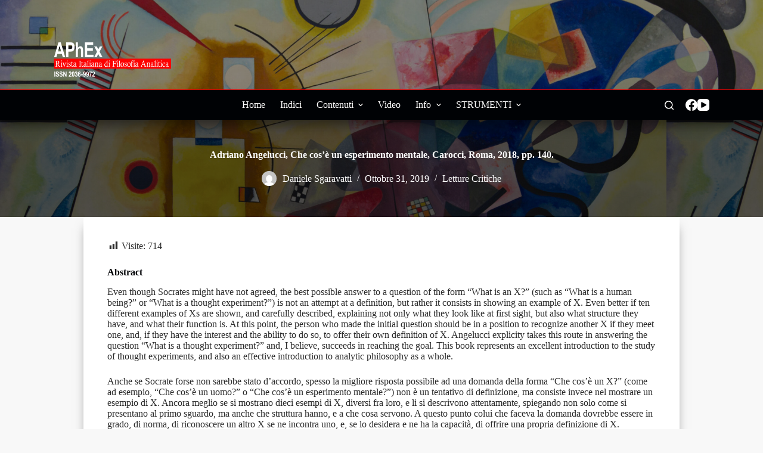

--- FILE ---
content_type: text/html; charset=UTF-8
request_url: https://www.aphex.it/adriano-angelucci-che-cose-un-esperimento-mentale-carocci-roma-2018-pp-140/
body_size: 99129
content:
<!doctype html>
<html lang="it-IT">
<head>
	
	<meta charset="UTF-8">
	<meta name="viewport" content="width=device-width, initial-scale=1, maximum-scale=5, viewport-fit=cover">
	<link rel="profile" href="https://gmpg.org/xfn/11">

	
<!-- Author Meta Tags by Molongui Authorship, visit: https://wordpress.org/plugins/molongui-authorship/ -->
<meta name="author" content="Daniele Sgaravatti">
<!-- /Molongui Authorship -->

<title>Adriano Angelucci, Che cos&#8217;è un esperimento mentale, Carocci, Roma, 2018, pp. 140. &#8211; Aphex</title>
<meta name='robots' content='max-image-preview:large' />
<link rel='dns-prefetch' href='//cs.iubenda.com' />
<link rel='dns-prefetch' href='//cdn.iubenda.com' />
<link rel='dns-prefetch' href='//fonts.googleapis.com' />
<link rel="alternate" type="application/rss+xml" title="Aphex &raquo; Feed" href="https://www.aphex.it/feed/" />
<link rel="alternate" type="application/rss+xml" title="Aphex &raquo; Feed dei commenti" href="https://www.aphex.it/comments/feed/" />
<script>
window._wpemojiSettings = {"baseUrl":"https:\/\/s.w.org\/images\/core\/emoji\/14.0.0\/72x72\/","ext":".png","svgUrl":"https:\/\/s.w.org\/images\/core\/emoji\/14.0.0\/svg\/","svgExt":".svg","source":{"concatemoji":"https:\/\/www.aphex.it\/wp-includes\/js\/wp-emoji-release.min.js?ver=6.4.7"}};
/*! This file is auto-generated */
!function(i,n){var o,s,e;function c(e){try{var t={supportTests:e,timestamp:(new Date).valueOf()};sessionStorage.setItem(o,JSON.stringify(t))}catch(e){}}function p(e,t,n){e.clearRect(0,0,e.canvas.width,e.canvas.height),e.fillText(t,0,0);var t=new Uint32Array(e.getImageData(0,0,e.canvas.width,e.canvas.height).data),r=(e.clearRect(0,0,e.canvas.width,e.canvas.height),e.fillText(n,0,0),new Uint32Array(e.getImageData(0,0,e.canvas.width,e.canvas.height).data));return t.every(function(e,t){return e===r[t]})}function u(e,t,n){switch(t){case"flag":return n(e,"\ud83c\udff3\ufe0f\u200d\u26a7\ufe0f","\ud83c\udff3\ufe0f\u200b\u26a7\ufe0f")?!1:!n(e,"\ud83c\uddfa\ud83c\uddf3","\ud83c\uddfa\u200b\ud83c\uddf3")&&!n(e,"\ud83c\udff4\udb40\udc67\udb40\udc62\udb40\udc65\udb40\udc6e\udb40\udc67\udb40\udc7f","\ud83c\udff4\u200b\udb40\udc67\u200b\udb40\udc62\u200b\udb40\udc65\u200b\udb40\udc6e\u200b\udb40\udc67\u200b\udb40\udc7f");case"emoji":return!n(e,"\ud83e\udef1\ud83c\udffb\u200d\ud83e\udef2\ud83c\udfff","\ud83e\udef1\ud83c\udffb\u200b\ud83e\udef2\ud83c\udfff")}return!1}function f(e,t,n){var r="undefined"!=typeof WorkerGlobalScope&&self instanceof WorkerGlobalScope?new OffscreenCanvas(300,150):i.createElement("canvas"),a=r.getContext("2d",{willReadFrequently:!0}),o=(a.textBaseline="top",a.font="600 32px Arial",{});return e.forEach(function(e){o[e]=t(a,e,n)}),o}function t(e){var t=i.createElement("script");t.src=e,t.defer=!0,i.head.appendChild(t)}"undefined"!=typeof Promise&&(o="wpEmojiSettingsSupports",s=["flag","emoji"],n.supports={everything:!0,everythingExceptFlag:!0},e=new Promise(function(e){i.addEventListener("DOMContentLoaded",e,{once:!0})}),new Promise(function(t){var n=function(){try{var e=JSON.parse(sessionStorage.getItem(o));if("object"==typeof e&&"number"==typeof e.timestamp&&(new Date).valueOf()<e.timestamp+604800&&"object"==typeof e.supportTests)return e.supportTests}catch(e){}return null}();if(!n){if("undefined"!=typeof Worker&&"undefined"!=typeof OffscreenCanvas&&"undefined"!=typeof URL&&URL.createObjectURL&&"undefined"!=typeof Blob)try{var e="postMessage("+f.toString()+"("+[JSON.stringify(s),u.toString(),p.toString()].join(",")+"));",r=new Blob([e],{type:"text/javascript"}),a=new Worker(URL.createObjectURL(r),{name:"wpTestEmojiSupports"});return void(a.onmessage=function(e){c(n=e.data),a.terminate(),t(n)})}catch(e){}c(n=f(s,u,p))}t(n)}).then(function(e){for(var t in e)n.supports[t]=e[t],n.supports.everything=n.supports.everything&&n.supports[t],"flag"!==t&&(n.supports.everythingExceptFlag=n.supports.everythingExceptFlag&&n.supports[t]);n.supports.everythingExceptFlag=n.supports.everythingExceptFlag&&!n.supports.flag,n.DOMReady=!1,n.readyCallback=function(){n.DOMReady=!0}}).then(function(){return e}).then(function(){var e;n.supports.everything||(n.readyCallback(),(e=n.source||{}).concatemoji?t(e.concatemoji):e.wpemoji&&e.twemoji&&(t(e.twemoji),t(e.wpemoji)))}))}((window,document),window._wpemojiSettings);
</script>
<link rel='stylesheet' id='blocksy-dynamic-global-css' href='https://www.aphex.it/wp-content/uploads/blocksy/css/global.css?ver=68610' media='all' />
<style id='wp-emoji-styles-inline-css'>

	img.wp-smiley, img.emoji {
		display: inline !important;
		border: none !important;
		box-shadow: none !important;
		height: 1em !important;
		width: 1em !important;
		margin: 0 0.07em !important;
		vertical-align: -0.1em !important;
		background: none !important;
		padding: 0 !important;
	}
</style>
<link rel='stylesheet' id='wp-block-library-css' href='https://www.aphex.it/wp-includes/css/dist/block-library/style.min.css?ver=6.4.7' media='all' />
<style id='global-styles-inline-css'>
body{--wp--preset--color--black: #000000;--wp--preset--color--cyan-bluish-gray: #abb8c3;--wp--preset--color--white: #ffffff;--wp--preset--color--pale-pink: #f78da7;--wp--preset--color--vivid-red: #cf2e2e;--wp--preset--color--luminous-vivid-orange: #ff6900;--wp--preset--color--luminous-vivid-amber: #fcb900;--wp--preset--color--light-green-cyan: #7bdcb5;--wp--preset--color--vivid-green-cyan: #00d084;--wp--preset--color--pale-cyan-blue: #8ed1fc;--wp--preset--color--vivid-cyan-blue: #0693e3;--wp--preset--color--vivid-purple: #9b51e0;--wp--preset--color--palette-color-1: var(--theme-palette-color-1, #ff0000);--wp--preset--color--palette-color-2: var(--theme-palette-color-2, #de0000);--wp--preset--color--palette-color-3: var(--theme-palette-color-3, #2a2a2a);--wp--preset--color--palette-color-4: var(--theme-palette-color-4, #000205);--wp--preset--color--palette-color-5: var(--theme-palette-color-5, #f8f8f8);--wp--preset--color--palette-color-6: var(--theme-palette-color-6, #f2f5f7);--wp--preset--color--palette-color-7: var(--theme-palette-color-7, #FAFBFC);--wp--preset--color--palette-color-8: var(--theme-palette-color-8, #ffffff);--wp--preset--gradient--vivid-cyan-blue-to-vivid-purple: linear-gradient(135deg,rgba(6,147,227,1) 0%,rgb(155,81,224) 100%);--wp--preset--gradient--light-green-cyan-to-vivid-green-cyan: linear-gradient(135deg,rgb(122,220,180) 0%,rgb(0,208,130) 100%);--wp--preset--gradient--luminous-vivid-amber-to-luminous-vivid-orange: linear-gradient(135deg,rgba(252,185,0,1) 0%,rgba(255,105,0,1) 100%);--wp--preset--gradient--luminous-vivid-orange-to-vivid-red: linear-gradient(135deg,rgba(255,105,0,1) 0%,rgb(207,46,46) 100%);--wp--preset--gradient--very-light-gray-to-cyan-bluish-gray: linear-gradient(135deg,rgb(238,238,238) 0%,rgb(169,184,195) 100%);--wp--preset--gradient--cool-to-warm-spectrum: linear-gradient(135deg,rgb(74,234,220) 0%,rgb(151,120,209) 20%,rgb(207,42,186) 40%,rgb(238,44,130) 60%,rgb(251,105,98) 80%,rgb(254,248,76) 100%);--wp--preset--gradient--blush-light-purple: linear-gradient(135deg,rgb(255,206,236) 0%,rgb(152,150,240) 100%);--wp--preset--gradient--blush-bordeaux: linear-gradient(135deg,rgb(254,205,165) 0%,rgb(254,45,45) 50%,rgb(107,0,62) 100%);--wp--preset--gradient--luminous-dusk: linear-gradient(135deg,rgb(255,203,112) 0%,rgb(199,81,192) 50%,rgb(65,88,208) 100%);--wp--preset--gradient--pale-ocean: linear-gradient(135deg,rgb(255,245,203) 0%,rgb(182,227,212) 50%,rgb(51,167,181) 100%);--wp--preset--gradient--electric-grass: linear-gradient(135deg,rgb(202,248,128) 0%,rgb(113,206,126) 100%);--wp--preset--gradient--midnight: linear-gradient(135deg,rgb(2,3,129) 0%,rgb(40,116,252) 100%);--wp--preset--gradient--juicy-peach: linear-gradient(to right, #ffecd2 0%, #fcb69f 100%);--wp--preset--gradient--young-passion: linear-gradient(to right, #ff8177 0%, #ff867a 0%, #ff8c7f 21%, #f99185 52%, #cf556c 78%, #b12a5b 100%);--wp--preset--gradient--true-sunset: linear-gradient(to right, #fa709a 0%, #fee140 100%);--wp--preset--gradient--morpheus-den: linear-gradient(to top, #30cfd0 0%, #330867 100%);--wp--preset--gradient--plum-plate: linear-gradient(135deg, #667eea 0%, #764ba2 100%);--wp--preset--gradient--aqua-splash: linear-gradient(15deg, #13547a 0%, #80d0c7 100%);--wp--preset--gradient--love-kiss: linear-gradient(to top, #ff0844 0%, #ffb199 100%);--wp--preset--gradient--new-retrowave: linear-gradient(to top, #3b41c5 0%, #a981bb 49%, #ffc8a9 100%);--wp--preset--gradient--plum-bath: linear-gradient(to top, #cc208e 0%, #6713d2 100%);--wp--preset--gradient--high-flight: linear-gradient(to right, #0acffe 0%, #495aff 100%);--wp--preset--gradient--teen-party: linear-gradient(-225deg, #FF057C 0%, #8D0B93 50%, #321575 100%);--wp--preset--gradient--fabled-sunset: linear-gradient(-225deg, #231557 0%, #44107A 29%, #FF1361 67%, #FFF800 100%);--wp--preset--gradient--arielle-smile: radial-gradient(circle 248px at center, #16d9e3 0%, #30c7ec 47%, #46aef7 100%);--wp--preset--gradient--itmeo-branding: linear-gradient(180deg, #2af598 0%, #009efd 100%);--wp--preset--gradient--deep-blue: linear-gradient(to right, #6a11cb 0%, #2575fc 100%);--wp--preset--gradient--strong-bliss: linear-gradient(to right, #f78ca0 0%, #f9748f 19%, #fd868c 60%, #fe9a8b 100%);--wp--preset--gradient--sweet-period: linear-gradient(to top, #3f51b1 0%, #5a55ae 13%, #7b5fac 25%, #8f6aae 38%, #a86aa4 50%, #cc6b8e 62%, #f18271 75%, #f3a469 87%, #f7c978 100%);--wp--preset--gradient--purple-division: linear-gradient(to top, #7028e4 0%, #e5b2ca 100%);--wp--preset--gradient--cold-evening: linear-gradient(to top, #0c3483 0%, #a2b6df 100%, #6b8cce 100%, #a2b6df 100%);--wp--preset--gradient--mountain-rock: linear-gradient(to right, #868f96 0%, #596164 100%);--wp--preset--gradient--desert-hump: linear-gradient(to top, #c79081 0%, #dfa579 100%);--wp--preset--gradient--ethernal-constance: linear-gradient(to top, #09203f 0%, #537895 100%);--wp--preset--gradient--happy-memories: linear-gradient(-60deg, #ff5858 0%, #f09819 100%);--wp--preset--gradient--grown-early: linear-gradient(to top, #0ba360 0%, #3cba92 100%);--wp--preset--gradient--morning-salad: linear-gradient(-225deg, #B7F8DB 0%, #50A7C2 100%);--wp--preset--gradient--night-call: linear-gradient(-225deg, #AC32E4 0%, #7918F2 48%, #4801FF 100%);--wp--preset--gradient--mind-crawl: linear-gradient(-225deg, #473B7B 0%, #3584A7 51%, #30D2BE 100%);--wp--preset--gradient--angel-care: linear-gradient(-225deg, #FFE29F 0%, #FFA99F 48%, #FF719A 100%);--wp--preset--gradient--juicy-cake: linear-gradient(to top, #e14fad 0%, #f9d423 100%);--wp--preset--gradient--rich-metal: linear-gradient(to right, #d7d2cc 0%, #304352 100%);--wp--preset--gradient--mole-hall: linear-gradient(-20deg, #616161 0%, #9bc5c3 100%);--wp--preset--gradient--cloudy-knoxville: linear-gradient(120deg, #fdfbfb 0%, #ebedee 100%);--wp--preset--gradient--soft-grass: linear-gradient(to top, #c1dfc4 0%, #deecdd 100%);--wp--preset--gradient--saint-petersburg: linear-gradient(135deg, #f5f7fa 0%, #c3cfe2 100%);--wp--preset--gradient--everlasting-sky: linear-gradient(135deg, #fdfcfb 0%, #e2d1c3 100%);--wp--preset--gradient--kind-steel: linear-gradient(-20deg, #e9defa 0%, #fbfcdb 100%);--wp--preset--gradient--over-sun: linear-gradient(60deg, #abecd6 0%, #fbed96 100%);--wp--preset--gradient--premium-white: linear-gradient(to top, #d5d4d0 0%, #d5d4d0 1%, #eeeeec 31%, #efeeec 75%, #e9e9e7 100%);--wp--preset--gradient--clean-mirror: linear-gradient(45deg, #93a5cf 0%, #e4efe9 100%);--wp--preset--gradient--wild-apple: linear-gradient(to top, #d299c2 0%, #fef9d7 100%);--wp--preset--gradient--snow-again: linear-gradient(to top, #e6e9f0 0%, #eef1f5 100%);--wp--preset--gradient--confident-cloud: linear-gradient(to top, #dad4ec 0%, #dad4ec 1%, #f3e7e9 100%);--wp--preset--gradient--glass-water: linear-gradient(to top, #dfe9f3 0%, white 100%);--wp--preset--gradient--perfect-white: linear-gradient(-225deg, #E3FDF5 0%, #FFE6FA 100%);--wp--preset--font-size--small: 13px;--wp--preset--font-size--medium: 20px;--wp--preset--font-size--large: clamp(22px, 1.375rem + ((1vw - 3.2px) * 0.625), 30px);--wp--preset--font-size--x-large: clamp(30px, 1.875rem + ((1vw - 3.2px) * 1.563), 50px);--wp--preset--font-size--xx-large: clamp(45px, 2.813rem + ((1vw - 3.2px) * 2.734), 80px);--wp--preset--spacing--20: 0.44rem;--wp--preset--spacing--30: 0.67rem;--wp--preset--spacing--40: 1rem;--wp--preset--spacing--50: 1.5rem;--wp--preset--spacing--60: 2.25rem;--wp--preset--spacing--70: 3.38rem;--wp--preset--spacing--80: 5.06rem;--wp--preset--shadow--natural: 6px 6px 9px rgba(0, 0, 0, 0.2);--wp--preset--shadow--deep: 12px 12px 50px rgba(0, 0, 0, 0.4);--wp--preset--shadow--sharp: 6px 6px 0px rgba(0, 0, 0, 0.2);--wp--preset--shadow--outlined: 6px 6px 0px -3px rgba(255, 255, 255, 1), 6px 6px rgba(0, 0, 0, 1);--wp--preset--shadow--crisp: 6px 6px 0px rgba(0, 0, 0, 1);}body { margin: 0;--wp--style--global--content-size: var(--theme-block-max-width);--wp--style--global--wide-size: var(--theme-block-wide-max-width); }.wp-site-blocks > .alignleft { float: left; margin-right: 2em; }.wp-site-blocks > .alignright { float: right; margin-left: 2em; }.wp-site-blocks > .aligncenter { justify-content: center; margin-left: auto; margin-right: auto; }:where(.wp-site-blocks) > * { margin-block-start: var(--theme-content-spacing); margin-block-end: 0; }:where(.wp-site-blocks) > :first-child:first-child { margin-block-start: 0; }:where(.wp-site-blocks) > :last-child:last-child { margin-block-end: 0; }body { --wp--style--block-gap: var(--theme-content-spacing); }:where(body .is-layout-flow)  > :first-child:first-child{margin-block-start: 0;}:where(body .is-layout-flow)  > :last-child:last-child{margin-block-end: 0;}:where(body .is-layout-flow)  > *{margin-block-start: var(--theme-content-spacing);margin-block-end: 0;}:where(body .is-layout-constrained)  > :first-child:first-child{margin-block-start: 0;}:where(body .is-layout-constrained)  > :last-child:last-child{margin-block-end: 0;}:where(body .is-layout-constrained)  > *{margin-block-start: var(--theme-content-spacing);margin-block-end: 0;}:where(body .is-layout-flex) {gap: var(--theme-content-spacing);}:where(body .is-layout-grid) {gap: var(--theme-content-spacing);}body .is-layout-flow > .alignleft{float: left;margin-inline-start: 0;margin-inline-end: 2em;}body .is-layout-flow > .alignright{float: right;margin-inline-start: 2em;margin-inline-end: 0;}body .is-layout-flow > .aligncenter{margin-left: auto !important;margin-right: auto !important;}body .is-layout-constrained > .alignleft{float: left;margin-inline-start: 0;margin-inline-end: 2em;}body .is-layout-constrained > .alignright{float: right;margin-inline-start: 2em;margin-inline-end: 0;}body .is-layout-constrained > .aligncenter{margin-left: auto !important;margin-right: auto !important;}body .is-layout-constrained > :where(:not(.alignleft):not(.alignright):not(.alignfull)){max-width: var(--wp--style--global--content-size);margin-left: auto !important;margin-right: auto !important;}body .is-layout-constrained > .alignwide{max-width: var(--wp--style--global--wide-size);}body .is-layout-flex{display: flex;}body .is-layout-flex{flex-wrap: wrap;align-items: center;}body .is-layout-flex > *{margin: 0;}body .is-layout-grid{display: grid;}body .is-layout-grid > *{margin: 0;}body{padding-top: 0px;padding-right: 0px;padding-bottom: 0px;padding-left: 0px;}.has-black-color{color: var(--wp--preset--color--black) !important;}.has-cyan-bluish-gray-color{color: var(--wp--preset--color--cyan-bluish-gray) !important;}.has-white-color{color: var(--wp--preset--color--white) !important;}.has-pale-pink-color{color: var(--wp--preset--color--pale-pink) !important;}.has-vivid-red-color{color: var(--wp--preset--color--vivid-red) !important;}.has-luminous-vivid-orange-color{color: var(--wp--preset--color--luminous-vivid-orange) !important;}.has-luminous-vivid-amber-color{color: var(--wp--preset--color--luminous-vivid-amber) !important;}.has-light-green-cyan-color{color: var(--wp--preset--color--light-green-cyan) !important;}.has-vivid-green-cyan-color{color: var(--wp--preset--color--vivid-green-cyan) !important;}.has-pale-cyan-blue-color{color: var(--wp--preset--color--pale-cyan-blue) !important;}.has-vivid-cyan-blue-color{color: var(--wp--preset--color--vivid-cyan-blue) !important;}.has-vivid-purple-color{color: var(--wp--preset--color--vivid-purple) !important;}.has-palette-color-1-color{color: var(--wp--preset--color--palette-color-1) !important;}.has-palette-color-2-color{color: var(--wp--preset--color--palette-color-2) !important;}.has-palette-color-3-color{color: var(--wp--preset--color--palette-color-3) !important;}.has-palette-color-4-color{color: var(--wp--preset--color--palette-color-4) !important;}.has-palette-color-5-color{color: var(--wp--preset--color--palette-color-5) !important;}.has-palette-color-6-color{color: var(--wp--preset--color--palette-color-6) !important;}.has-palette-color-7-color{color: var(--wp--preset--color--palette-color-7) !important;}.has-palette-color-8-color{color: var(--wp--preset--color--palette-color-8) !important;}.has-black-background-color{background-color: var(--wp--preset--color--black) !important;}.has-cyan-bluish-gray-background-color{background-color: var(--wp--preset--color--cyan-bluish-gray) !important;}.has-white-background-color{background-color: var(--wp--preset--color--white) !important;}.has-pale-pink-background-color{background-color: var(--wp--preset--color--pale-pink) !important;}.has-vivid-red-background-color{background-color: var(--wp--preset--color--vivid-red) !important;}.has-luminous-vivid-orange-background-color{background-color: var(--wp--preset--color--luminous-vivid-orange) !important;}.has-luminous-vivid-amber-background-color{background-color: var(--wp--preset--color--luminous-vivid-amber) !important;}.has-light-green-cyan-background-color{background-color: var(--wp--preset--color--light-green-cyan) !important;}.has-vivid-green-cyan-background-color{background-color: var(--wp--preset--color--vivid-green-cyan) !important;}.has-pale-cyan-blue-background-color{background-color: var(--wp--preset--color--pale-cyan-blue) !important;}.has-vivid-cyan-blue-background-color{background-color: var(--wp--preset--color--vivid-cyan-blue) !important;}.has-vivid-purple-background-color{background-color: var(--wp--preset--color--vivid-purple) !important;}.has-palette-color-1-background-color{background-color: var(--wp--preset--color--palette-color-1) !important;}.has-palette-color-2-background-color{background-color: var(--wp--preset--color--palette-color-2) !important;}.has-palette-color-3-background-color{background-color: var(--wp--preset--color--palette-color-3) !important;}.has-palette-color-4-background-color{background-color: var(--wp--preset--color--palette-color-4) !important;}.has-palette-color-5-background-color{background-color: var(--wp--preset--color--palette-color-5) !important;}.has-palette-color-6-background-color{background-color: var(--wp--preset--color--palette-color-6) !important;}.has-palette-color-7-background-color{background-color: var(--wp--preset--color--palette-color-7) !important;}.has-palette-color-8-background-color{background-color: var(--wp--preset--color--palette-color-8) !important;}.has-black-border-color{border-color: var(--wp--preset--color--black) !important;}.has-cyan-bluish-gray-border-color{border-color: var(--wp--preset--color--cyan-bluish-gray) !important;}.has-white-border-color{border-color: var(--wp--preset--color--white) !important;}.has-pale-pink-border-color{border-color: var(--wp--preset--color--pale-pink) !important;}.has-vivid-red-border-color{border-color: var(--wp--preset--color--vivid-red) !important;}.has-luminous-vivid-orange-border-color{border-color: var(--wp--preset--color--luminous-vivid-orange) !important;}.has-luminous-vivid-amber-border-color{border-color: var(--wp--preset--color--luminous-vivid-amber) !important;}.has-light-green-cyan-border-color{border-color: var(--wp--preset--color--light-green-cyan) !important;}.has-vivid-green-cyan-border-color{border-color: var(--wp--preset--color--vivid-green-cyan) !important;}.has-pale-cyan-blue-border-color{border-color: var(--wp--preset--color--pale-cyan-blue) !important;}.has-vivid-cyan-blue-border-color{border-color: var(--wp--preset--color--vivid-cyan-blue) !important;}.has-vivid-purple-border-color{border-color: var(--wp--preset--color--vivid-purple) !important;}.has-palette-color-1-border-color{border-color: var(--wp--preset--color--palette-color-1) !important;}.has-palette-color-2-border-color{border-color: var(--wp--preset--color--palette-color-2) !important;}.has-palette-color-3-border-color{border-color: var(--wp--preset--color--palette-color-3) !important;}.has-palette-color-4-border-color{border-color: var(--wp--preset--color--palette-color-4) !important;}.has-palette-color-5-border-color{border-color: var(--wp--preset--color--palette-color-5) !important;}.has-palette-color-6-border-color{border-color: var(--wp--preset--color--palette-color-6) !important;}.has-palette-color-7-border-color{border-color: var(--wp--preset--color--palette-color-7) !important;}.has-palette-color-8-border-color{border-color: var(--wp--preset--color--palette-color-8) !important;}.has-vivid-cyan-blue-to-vivid-purple-gradient-background{background: var(--wp--preset--gradient--vivid-cyan-blue-to-vivid-purple) !important;}.has-light-green-cyan-to-vivid-green-cyan-gradient-background{background: var(--wp--preset--gradient--light-green-cyan-to-vivid-green-cyan) !important;}.has-luminous-vivid-amber-to-luminous-vivid-orange-gradient-background{background: var(--wp--preset--gradient--luminous-vivid-amber-to-luminous-vivid-orange) !important;}.has-luminous-vivid-orange-to-vivid-red-gradient-background{background: var(--wp--preset--gradient--luminous-vivid-orange-to-vivid-red) !important;}.has-very-light-gray-to-cyan-bluish-gray-gradient-background{background: var(--wp--preset--gradient--very-light-gray-to-cyan-bluish-gray) !important;}.has-cool-to-warm-spectrum-gradient-background{background: var(--wp--preset--gradient--cool-to-warm-spectrum) !important;}.has-blush-light-purple-gradient-background{background: var(--wp--preset--gradient--blush-light-purple) !important;}.has-blush-bordeaux-gradient-background{background: var(--wp--preset--gradient--blush-bordeaux) !important;}.has-luminous-dusk-gradient-background{background: var(--wp--preset--gradient--luminous-dusk) !important;}.has-pale-ocean-gradient-background{background: var(--wp--preset--gradient--pale-ocean) !important;}.has-electric-grass-gradient-background{background: var(--wp--preset--gradient--electric-grass) !important;}.has-midnight-gradient-background{background: var(--wp--preset--gradient--midnight) !important;}.has-juicy-peach-gradient-background{background: var(--wp--preset--gradient--juicy-peach) !important;}.has-young-passion-gradient-background{background: var(--wp--preset--gradient--young-passion) !important;}.has-true-sunset-gradient-background{background: var(--wp--preset--gradient--true-sunset) !important;}.has-morpheus-den-gradient-background{background: var(--wp--preset--gradient--morpheus-den) !important;}.has-plum-plate-gradient-background{background: var(--wp--preset--gradient--plum-plate) !important;}.has-aqua-splash-gradient-background{background: var(--wp--preset--gradient--aqua-splash) !important;}.has-love-kiss-gradient-background{background: var(--wp--preset--gradient--love-kiss) !important;}.has-new-retrowave-gradient-background{background: var(--wp--preset--gradient--new-retrowave) !important;}.has-plum-bath-gradient-background{background: var(--wp--preset--gradient--plum-bath) !important;}.has-high-flight-gradient-background{background: var(--wp--preset--gradient--high-flight) !important;}.has-teen-party-gradient-background{background: var(--wp--preset--gradient--teen-party) !important;}.has-fabled-sunset-gradient-background{background: var(--wp--preset--gradient--fabled-sunset) !important;}.has-arielle-smile-gradient-background{background: var(--wp--preset--gradient--arielle-smile) !important;}.has-itmeo-branding-gradient-background{background: var(--wp--preset--gradient--itmeo-branding) !important;}.has-deep-blue-gradient-background{background: var(--wp--preset--gradient--deep-blue) !important;}.has-strong-bliss-gradient-background{background: var(--wp--preset--gradient--strong-bliss) !important;}.has-sweet-period-gradient-background{background: var(--wp--preset--gradient--sweet-period) !important;}.has-purple-division-gradient-background{background: var(--wp--preset--gradient--purple-division) !important;}.has-cold-evening-gradient-background{background: var(--wp--preset--gradient--cold-evening) !important;}.has-mountain-rock-gradient-background{background: var(--wp--preset--gradient--mountain-rock) !important;}.has-desert-hump-gradient-background{background: var(--wp--preset--gradient--desert-hump) !important;}.has-ethernal-constance-gradient-background{background: var(--wp--preset--gradient--ethernal-constance) !important;}.has-happy-memories-gradient-background{background: var(--wp--preset--gradient--happy-memories) !important;}.has-grown-early-gradient-background{background: var(--wp--preset--gradient--grown-early) !important;}.has-morning-salad-gradient-background{background: var(--wp--preset--gradient--morning-salad) !important;}.has-night-call-gradient-background{background: var(--wp--preset--gradient--night-call) !important;}.has-mind-crawl-gradient-background{background: var(--wp--preset--gradient--mind-crawl) !important;}.has-angel-care-gradient-background{background: var(--wp--preset--gradient--angel-care) !important;}.has-juicy-cake-gradient-background{background: var(--wp--preset--gradient--juicy-cake) !important;}.has-rich-metal-gradient-background{background: var(--wp--preset--gradient--rich-metal) !important;}.has-mole-hall-gradient-background{background: var(--wp--preset--gradient--mole-hall) !important;}.has-cloudy-knoxville-gradient-background{background: var(--wp--preset--gradient--cloudy-knoxville) !important;}.has-soft-grass-gradient-background{background: var(--wp--preset--gradient--soft-grass) !important;}.has-saint-petersburg-gradient-background{background: var(--wp--preset--gradient--saint-petersburg) !important;}.has-everlasting-sky-gradient-background{background: var(--wp--preset--gradient--everlasting-sky) !important;}.has-kind-steel-gradient-background{background: var(--wp--preset--gradient--kind-steel) !important;}.has-over-sun-gradient-background{background: var(--wp--preset--gradient--over-sun) !important;}.has-premium-white-gradient-background{background: var(--wp--preset--gradient--premium-white) !important;}.has-clean-mirror-gradient-background{background: var(--wp--preset--gradient--clean-mirror) !important;}.has-wild-apple-gradient-background{background: var(--wp--preset--gradient--wild-apple) !important;}.has-snow-again-gradient-background{background: var(--wp--preset--gradient--snow-again) !important;}.has-confident-cloud-gradient-background{background: var(--wp--preset--gradient--confident-cloud) !important;}.has-glass-water-gradient-background{background: var(--wp--preset--gradient--glass-water) !important;}.has-perfect-white-gradient-background{background: var(--wp--preset--gradient--perfect-white) !important;}.has-small-font-size{font-size: var(--wp--preset--font-size--small) !important;}.has-medium-font-size{font-size: var(--wp--preset--font-size--medium) !important;}.has-large-font-size{font-size: var(--wp--preset--font-size--large) !important;}.has-x-large-font-size{font-size: var(--wp--preset--font-size--x-large) !important;}.has-xx-large-font-size{font-size: var(--wp--preset--font-size--xx-large) !important;}
.wp-block-navigation a:where(:not(.wp-element-button)){color: inherit;}
.wp-block-pullquote{font-size: clamp(0.984em, 0.984rem + ((1vw - 0.2em) * 0.645), 1.5em);line-height: 1.6;}
</style>
<link rel='stylesheet' id='dashicons-css' href='https://www.aphex.it/wp-includes/css/dashicons.min.css?ver=6.4.7' media='all' />
<link rel='stylesheet' id='post-views-counter-frontend-css' href='https://www.aphex.it/wp-content/plugins/post-views-counter/css/frontend.min.css?ver=1.4.3' media='all' />
<link rel='stylesheet' id='blocksy-fonts-font-source-google-css' href='https://fonts.googleapis.com/css2?family=Khula:wght@400;500;600;700&#038;family=Jost:wght@400;500;600;700&#038;display=swap' media='all' />
<link rel='stylesheet' id='ct-main-styles-css' href='https://www.aphex.it/wp-content/themes/blocksy/static/bundle/main.min.css?ver=2.0.21' media='all' />
<link rel='stylesheet' id='ct-page-title-styles-css' href='https://www.aphex.it/wp-content/themes/blocksy/static/bundle/page-title.min.css?ver=2.0.21' media='all' />
<link rel='stylesheet' id='ct-share-box-styles-css' href='https://www.aphex.it/wp-content/themes/blocksy/static/bundle/share-box.min.css?ver=2.0.21' media='all' />
<link rel='stylesheet' id='ct-posts-nav-styles-css' href='https://www.aphex.it/wp-content/themes/blocksy/static/bundle/posts-nav.min.css?ver=2.0.21' media='all' />

<script  type="text/javascript" class=" _iub_cs_skip" id="iubenda-head-inline-scripts-0">
var _iub = _iub || [];
_iub.csConfiguration = {"askConsentAtCookiePolicyUpdate":true,"cookiePolicyInOtherWindow":true,"enableFadp":true,"enableUspr":true,"fadpApplies":true,"floatingPreferencesButtonDisplay":"bottom-left","perPurposeConsent":true,"siteId":3336213,"usprApplies":true,"whitelabel":false,"cookiePolicyId":25828014,"lang":"it", "banner":{ "acceptButtonDisplay":true,"backgroundOverlay":true,"closeButtonRejects":true,"customizeButtonDisplay":true,"explicitWithdrawal":true,"listPurposes":true,"position":"float-top-center" }};
</script>
<script  type="text/javascript" class=" _iub_cs_skip" src="https://cs.iubenda.com/autoblocking/3336213.js?ver=3.9.0" id="iubenda-head-scripts-0-js"></script>
<script  type="text/javascript" class=" _iub_cs_skip" src="//cdn.iubenda.com/cs/gpp/stub.js?ver=3.9.0" id="iubenda-head-scripts-1-js"></script>
<script  type="text/javascript" charset="UTF-8" async="" class=" _iub_cs_skip" src="//cdn.iubenda.com/cs/iubenda_cs.js?ver=3.9.0" id="iubenda-head-scripts-2-js"></script>
<script src="https://www.aphex.it/wp-includes/js/jquery/jquery.min.js?ver=3.7.1" id="jquery-core-js"></script>
<script src="https://www.aphex.it/wp-includes/js/jquery/jquery-migrate.min.js?ver=3.4.1" id="jquery-migrate-js"></script>
<script id="wp-statistics-tracker-js-extra">
var WP_Statistics_Tracker_Object = {"hitRequestUrl":"https:\/\/www.aphex.it\/wp-json\/wp-statistics\/v2\/hit?wp_statistics_hit_rest=yes&track_all=1&current_page_type=post&current_page_id=2715&search_query&page_uri=L2Fkcmlhbm8tYW5nZWx1Y2NpLWNoZS1jb3NlLXVuLWVzcGVyaW1lbnRvLW1lbnRhbGUtY2Fyb2NjaS1yb21hLTIwMTgtcHAtMTQwLw=","keepOnlineRequestUrl":"https:\/\/www.aphex.it\/wp-json\/wp-statistics\/v2\/online?wp_statistics_hit_rest=yes&track_all=1&current_page_type=post&current_page_id=2715&search_query&page_uri=L2Fkcmlhbm8tYW5nZWx1Y2NpLWNoZS1jb3NlLXVuLWVzcGVyaW1lbnRvLW1lbnRhbGUtY2Fyb2NjaS1yb21hLTIwMTgtcHAtMTQwLw=","option":{"dntEnabled":true,"cacheCompatibility":false}};
</script>
<script src="https://www.aphex.it/wp-content/plugins/wp-statistics/assets/js/tracker.js?ver=6.4.7" id="wp-statistics-tracker-js"></script>
<link rel="https://api.w.org/" href="https://www.aphex.it/wp-json/" /><link rel="alternate" type="application/json" href="https://www.aphex.it/wp-json/wp/v2/posts/2715" /><link rel="EditURI" type="application/rsd+xml" title="RSD" href="https://www.aphex.it/xmlrpc.php?rsd" />
<meta name="generator" content="WordPress 6.4.7" />
<link rel="canonical" href="https://www.aphex.it/adriano-angelucci-che-cose-un-esperimento-mentale-carocci-roma-2018-pp-140/" />
<link rel='shortlink' href='https://www.aphex.it/?p=2715' />
<link rel="alternate" type="application/json+oembed" href="https://www.aphex.it/wp-json/oembed/1.0/embed?url=https%3A%2F%2Fwww.aphex.it%2Fadriano-angelucci-che-cose-un-esperimento-mentale-carocci-roma-2018-pp-140%2F" />
<link rel="alternate" type="text/xml+oembed" href="https://www.aphex.it/wp-json/oembed/1.0/embed?url=https%3A%2F%2Fwww.aphex.it%2Fadriano-angelucci-che-cose-un-esperimento-mentale-carocci-roma-2018-pp-140%2F&#038;format=xml" />
        <style>
            .molongui-disabled-link
            {
                border-bottom: none !important;
                text-decoration: none !important;
                color: inherit !important;
                cursor: inherit !important;
            }
            .molongui-disabled-link:hover,
            .molongui-disabled-link:hover span
            {
                border-bottom: none !important;
                text-decoration: none !important;
                color: inherit !important;
                cursor: inherit !important;
            }
        </style>
        <!-- Analytics by WP Statistics v14.3.5 - https://wp-statistics.com/ -->
<noscript><link rel='stylesheet' href='https://www.aphex.it/wp-content/themes/blocksy/static/bundle/no-scripts.min.css' type='text/css'></noscript>
<link rel="icon" href="https://www.aphex.it/wp-content/uploads/2023/05/cropped-Logo-anteprima-32x32.png" sizes="32x32" />
<link rel="icon" href="https://www.aphex.it/wp-content/uploads/2023/05/cropped-Logo-anteprima-192x192.png" sizes="192x192" />
<link rel="apple-touch-icon" href="https://www.aphex.it/wp-content/uploads/2023/05/cropped-Logo-anteprima-180x180.png" />
<meta name="msapplication-TileImage" content="https://www.aphex.it/wp-content/uploads/2023/05/cropped-Logo-anteprima-270x270.png" />
		<style id="wp-custom-css">
			@media (min-width: 690px) {
	[data-layout="simple"] article > .ct-image-container {
		max-width: 2%;
	}
}		</style>
			</head>


<body class="post-template-default single single-post postid-2715 single-format-standard wp-custom-logo wp-embed-responsive" data-link="type-2" data-prefix="single_blog_post" data-header="type-1:sticky" data-footer="type-1" itemscope="itemscope" itemtype="https://schema.org/Blog" >

<a class="skip-link show-on-focus" href="#main">
	Salta al contenuto</a>

<div class="ct-drawer-canvas" data-location="start" >
		<div id="search-modal" class="ct-panel" data-behaviour="modal">
			<div class="ct-panel-actions">
				<button class="ct-toggle-close" data-type="type-1" aria-label="Close search modal">
					<svg class="ct-icon" width="12" height="12" viewBox="0 0 15 15"><path d="M1 15a1 1 0 01-.71-.29 1 1 0 010-1.41l5.8-5.8-5.8-5.8A1 1 0 011.7.29l5.8 5.8 5.8-5.8a1 1 0 011.41 1.41l-5.8 5.8 5.8 5.8a1 1 0 01-1.41 1.41l-5.8-5.8-5.8 5.8A1 1 0 011 15z"/></svg>				</button>
			</div>

			<div class="ct-panel-content">
				

<form role="search" method="get" class="ct-search-form"  action="https://www.aphex.it/" aria-haspopup="listbox" data-live-results="thumbs">

	<input type="search" class="modal-field" placeholder="Cerca" value="" name="s" autocomplete="off" title="Cerca per..." aria-label="Cerca per...">

	<div class="ct-search-form-controls">
		
		<button type="submit" class="wp-element-button" data-button="icon" aria-label="Pulsante di ricerca" >
			<svg class="ct-icon ct-search-button-content" aria-hidden="true" width="15" height="15" viewBox="0 0 15 15"><path d="M14.8,13.7L12,11c0.9-1.2,1.5-2.6,1.5-4.2c0-3.7-3-6.8-6.8-6.8S0,3,0,6.8s3,6.8,6.8,6.8c1.6,0,3.1-0.6,4.2-1.5l2.8,2.8c0.1,0.1,0.3,0.2,0.5,0.2s0.4-0.1,0.5-0.2C15.1,14.5,15.1,14,14.8,13.7z M1.5,6.8c0-2.9,2.4-5.2,5.2-5.2S12,3.9,12,6.8S9.6,12,6.8,12S1.5,9.6,1.5,6.8z"/></svg>
			<span class="ct-ajax-loader">
				<svg viewBox="0 0 24 24">
					<circle cx="12" cy="12" r="10" opacity="0.2" fill="none" stroke="currentColor" stroke-miterlimit="10" stroke-width="2"/>

					<path d="m12,2c5.52,0,10,4.48,10,10" fill="none" stroke="currentColor" stroke-linecap="round" stroke-miterlimit="10" stroke-width="2">
						<animateTransform
							attributeName="transform"
							attributeType="XML"
							type="rotate"
							dur="0.6s"
							from="0 12 12"
							to="360 12 12"
							repeatCount="indefinite"
						/>
					</path>
				</svg>
			</span>
		</button>

		
					<input type="hidden" name="ct_post_type" value="post:page:sptp_member">
		
		<input type="hidden" value="a21d57e9cc" class="ct-live-results-nonce" >	</div>

			<div class="screen-reader-text" aria-live="polite" role="status">
			Nessun risultato		</div>
	
</form>


			</div>
		</div>

		<div id="offcanvas" class="ct-panel ct-header" data-behaviour="right-side" ><div class="ct-panel-inner">
		<div class="ct-panel-actions">
			
			<button class="ct-toggle-close" data-type="type-1" aria-label="Chiudi il carrello">
				<svg class="ct-icon" width="12" height="12" viewBox="0 0 15 15"><path d="M1 15a1 1 0 01-.71-.29 1 1 0 010-1.41l5.8-5.8-5.8-5.8A1 1 0 011.7.29l5.8 5.8 5.8-5.8a1 1 0 011.41 1.41l-5.8 5.8 5.8 5.8a1 1 0 01-1.41 1.41l-5.8-5.8-5.8 5.8A1 1 0 011 15z"/></svg>
			</button>
		</div>
		<div class="ct-panel-content" data-device="desktop" ><div class="ct-panel-content-inner"></div></div><div class="ct-panel-content" data-device="mobile" ><div class="ct-panel-content-inner">
<nav
	class="mobile-menu has-submenu"
	data-id="mobile-menu" data-interaction="click" data-toggle-type="type-1" 	aria-label="Menu off-canvas">
	<ul id="menu-menu-1" role="menubar"><li class="menu-item menu-item-type-custom menu-item-object-custom menu-item-174" role="none"><a href="http://www.aphex.it/home/" class="ct-menu-link" role="menuitem">Home</a></li>
<li class="menu-item menu-item-type-taxonomy menu-item-object-category menu-item-919" role="none"><a href="https://www.aphex.it/category/indici/" class="ct-menu-link" role="menuitem">Indici</a></li>
<li class="menu-item menu-item-type-post_type menu-item-object-page menu-item-has-children menu-item-4106" role="none"><span class="ct-sub-menu-parent"><a href="https://www.aphex.it/contenuti/" class="ct-menu-link" role="menuitem">Contenuti</a><button class="ct-toggle-dropdown-mobile" aria-label="Apri il menu a discesa" aria-haspopup="true" aria-expanded="false" role="menuitem" ><svg class="ct-icon toggle-icon-3" width="12" height="12" viewBox="0 0 15 15"><path d="M2.6,5.8L2.6,5.8l4.3,5C7,11,7.3,11.1,7.5,11.1S8,11,8.1,10.8l4.2-4.9l0.1-0.1c0.1-0.1,0.1-0.2,0.1-0.3c0-0.3-0.2-0.5-0.5-0.5l0,0H3l0,0c-0.3,0-0.5,0.2-0.5,0.5C2.5,5.7,2.5,5.8,2.6,5.8z"/></svg></button></span>
<ul class="sub-menu" role="menu">
	<li class="menu-item menu-item-type-taxonomy menu-item-object-category menu-item-200" role="none"><a href="https://www.aphex.it/category/temi/" class="ct-menu-link" role="menuitem">Temi</a></li>
	<li class="menu-item menu-item-type-taxonomy menu-item-object-category menu-item-196" role="none"><a href="https://www.aphex.it/category/interviste/" class="ct-menu-link" role="menuitem">Interviste</a></li>
	<li class="menu-item menu-item-type-taxonomy menu-item-object-category menu-item-199" role="none"><a href="https://www.aphex.it/category/profili/" class="ct-menu-link" role="menuitem">Profili</a></li>
	<li class="menu-item menu-item-type-taxonomy menu-item-object-category current-post-ancestor current-menu-parent current-post-parent menu-item-197" role="none"><a href="https://www.aphex.it/category/letture-critiche/" class="ct-menu-link" role="menuitem">Letture Critiche</a></li>
	<li class="menu-item menu-item-type-taxonomy menu-item-object-category menu-item-194" role="none"><a href="https://www.aphex.it/category/discussioni/" class="ct-menu-link" role="menuitem">Discussioni</a></li>
	<li class="menu-item menu-item-type-taxonomy menu-item-object-category menu-item-4114" role="none"><a href="https://www.aphex.it/category/open-problems-en/" class="ct-menu-link" role="menuitem">Open Problems</a></li>
</ul>
</li>
<li class="menu-item menu-item-type-taxonomy menu-item-object-category menu-item-3741" role="none"><a href="https://www.aphex.it/category/video/" class="ct-menu-link" role="menuitem">Video</a></li>
<li class="menu-item menu-item-type-custom menu-item-object-custom menu-item-has-children menu-item-483" role="none"><span class="ct-sub-menu-parent"><a href="http://aphex.it/info-2/" class="ct-menu-link" role="menuitem">Info</a><button class="ct-toggle-dropdown-mobile" aria-label="Apri il menu a discesa" aria-haspopup="true" aria-expanded="false" role="menuitem" ><svg class="ct-icon toggle-icon-3" width="12" height="12" viewBox="0 0 15 15"><path d="M2.6,5.8L2.6,5.8l4.3,5C7,11,7.3,11.1,7.5,11.1S8,11,8.1,10.8l4.2-4.9l0.1-0.1c0.1-0.1,0.1-0.2,0.1-0.3c0-0.3-0.2-0.5-0.5-0.5l0,0H3l0,0c-0.3,0-0.5,0.2-0.5,0.5C2.5,5.7,2.5,5.8,2.6,5.8z"/></svg></button></span>
<ul class="sub-menu" role="menu">
	<li class="menu-item menu-item-type-post_type menu-item-object-page menu-item-3404" role="none"><a href="https://www.aphex.it/chi-siamo/" class="ct-menu-link" role="menuitem">Chi siamo</a></li>
	<li class="menu-item menu-item-type-post_type menu-item-object-page menu-item-3406" role="none"><a href="https://www.aphex.it/comitato-editoriale/" class="ct-menu-link" role="menuitem">Comitato Editoriale</a></li>
	<li class="menu-item menu-item-type-post_type menu-item-object-page menu-item-3407" role="none"><a href="https://www.aphex.it/comitato-scientifico/" class="ct-menu-link" role="menuitem">Comitato Scientifico</a></li>
	<li class="menu-item menu-item-type-post_type menu-item-object-page menu-item-3405" role="none"><a href="https://www.aphex.it/codice-etico-aphex/" class="ct-menu-link" role="menuitem">Codice Etico APhEx</a></li>
	<li class="menu-item menu-item-type-post_type menu-item-object-page menu-item-3411" role="none"><a href="https://www.aphex.it/norme-editoriali/" class="ct-menu-link" role="menuitem">Norme Editoriali</a></li>
	<li class="menu-item menu-item-type-post_type menu-item-object-page menu-item-3410" role="none"><a href="https://www.aphex.it/linee-guida-revisori/" class="ct-menu-link" role="menuitem">Linee guida per i revisori</a></li>
	<li class="menu-item menu-item-type-post_type menu-item-object-page menu-item-3408" role="none"><a href="https://www.aphex.it/copyright/" class="ct-menu-link" role="menuitem">Copyright</a></li>
	<li class="menu-item menu-item-type-post_type menu-item-object-page menu-item-4743" role="none"><a href="https://www.aphex.it/autoriautrici/" class="ct-menu-link" role="menuitem">Autori &#038; Autrici</a></li>
</ul>
</li>
<li class="menu-item menu-item-type-post_type menu-item-object-page menu-item-has-children menu-item-4130" role="none"><span class="ct-sub-menu-parent"><a href="https://www.aphex.it/strumenti/" class="ct-menu-link" role="menuitem">STRUMENTI</a><button class="ct-toggle-dropdown-mobile" aria-label="Apri il menu a discesa" aria-haspopup="true" aria-expanded="false" role="menuitem" ><svg class="ct-icon toggle-icon-3" width="12" height="12" viewBox="0 0 15 15"><path d="M2.6,5.8L2.6,5.8l4.3,5C7,11,7.3,11.1,7.5,11.1S8,11,8.1,10.8l4.2-4.9l0.1-0.1c0.1-0.1,0.1-0.2,0.1-0.3c0-0.3-0.2-0.5-0.5-0.5l0,0H3l0,0c-0.3,0-0.5,0.2-0.5,0.5C2.5,5.7,2.5,5.8,2.6,5.8z"/></svg></button></span>
<ul class="sub-menu" role="menu">
	<li class="menu-item menu-item-type-post_type menu-item-object-page menu-item-4504" role="none"><a href="https://www.aphex.it/call-for-papers/" class="ct-menu-link" role="menuitem">CALL FOR PAPERS</a></li>
	<li class="menu-item menu-item-type-post_type menu-item-object-page menu-item-4342" role="none"><a href="https://www.aphex.it/newsletter-3/" class="ct-menu-link" role="menuitem">NEWSLETTER</a></li>
	<li class="menu-item menu-item-type-post_type menu-item-object-page menu-item-4131" role="none"><a href="https://www.aphex.it/link/" class="ct-menu-link" role="menuitem">LINK UTILI</a></li>
	<li class="menu-item menu-item-type-post_type menu-item-object-page menu-item-4138" role="none"><a href="https://www.aphex.it/social/" class="ct-menu-link" role="menuitem">Social</a></li>
</ul>
</li>
</ul></nav>

</div></div></div></div>
	<a href="#main-container" class="ct-back-to-top ct-hidden-sm"
		data-shape="square"
		data-alignment="right"
		title="Torna su" aria-label="Torna su" hidden>

		<svg class="ct-icon" width="15" height="15" viewBox="0 0 20 20"><path d="M10,0L9.4,0.6L0.8,9.1l1.2,1.2l7.1-7.1V20h1.7V3.3l7.1,7.1l1.2-1.2l-8.5-8.5L10,0z"/></svg>	</a>

	</div>
<div id="main-container">
	<header id="header" class="ct-header" data-id="type-1" itemscope="" itemtype="https://schema.org/WPHeader" ><div data-device="desktop" ><div data-row="middle" data-column-set="1" ><div class="ct-container" ><div data-column="start" data-placements="1" ><div data-items="primary" >
<div	class="site-branding"
	data-id="logo" 		itemscope="itemscope" itemtype="https://schema.org/Organization" >

			<a href="https://www.aphex.it/" class="site-logo-container" rel="home" itemprop="url" ><img width="2211" height="673" src="https://www.aphex.it/wp-content/uploads/2023/07/cropped-cropped-Logo2_fondo-Nero-1.png" class="default-logo" alt="Aphex" itemprop="logo" decoding="async" fetchpriority="high" srcset="https://www.aphex.it/wp-content/uploads/2023/07/cropped-cropped-Logo2_fondo-Nero-1.png 2211w, https://www.aphex.it/wp-content/uploads/2023/07/cropped-cropped-Logo2_fondo-Nero-1-300x91.png 300w, https://www.aphex.it/wp-content/uploads/2023/07/cropped-cropped-Logo2_fondo-Nero-1-1024x312.png 1024w, https://www.aphex.it/wp-content/uploads/2023/07/cropped-cropped-Logo2_fondo-Nero-1-768x234.png 768w, https://www.aphex.it/wp-content/uploads/2023/07/cropped-cropped-Logo2_fondo-Nero-1-600x183.png 600w, https://www.aphex.it/wp-content/uploads/2023/07/cropped-cropped-Logo2_fondo-Nero-1-1536x468.png 1536w, https://www.aphex.it/wp-content/uploads/2023/07/cropped-cropped-Logo2_fondo-Nero-1-2048x623.png 2048w" sizes="(max-width: 2211px) 100vw, 2211px" /></a>	
	</div>

</div></div></div></div><div data-row="bottom" data-column-set="3" ><div class="ct-container" ><div data-column="start" ></div><div data-column="middle" ><div data-items="" >
<nav
	id="header-menu-1"
	class="header-menu-1"
	data-id="menu" data-interaction="hover" 	data-menu="type-4"
	data-dropdown="type-3:padded"		data-responsive="no"	itemscope="" itemtype="https://schema.org/SiteNavigationElement" 	aria-label="Menu dell'header">

	<ul id="menu-menu" class="menu" role="menubar"><li id="menu-item-174" class="menu-item menu-item-type-custom menu-item-object-custom menu-item-174" role="none"><a href="http://www.aphex.it/home/" class="ct-menu-link" role="menuitem">Home</a></li>
<li id="menu-item-919" class="menu-item menu-item-type-taxonomy menu-item-object-category menu-item-919" role="none"><a href="https://www.aphex.it/category/indici/" class="ct-menu-link" role="menuitem">Indici</a></li>
<li id="menu-item-4106" class="menu-item menu-item-type-post_type menu-item-object-page menu-item-has-children menu-item-4106 animated-submenu-block" role="none"><a href="https://www.aphex.it/contenuti/" class="ct-menu-link" role="menuitem">Contenuti<span class="ct-toggle-dropdown-desktop"><svg class="ct-icon" width="8" height="8" viewBox="0 0 15 15"><path d="M2.1,3.2l5.4,5.4l5.4-5.4L15,4.3l-7.5,7.5L0,4.3L2.1,3.2z"/></svg></span></a><button class="ct-toggle-dropdown-desktop-ghost" aria-label="Apri il menu a discesa" aria-haspopup="true" aria-expanded="false" role="menuitem" ></button>
<ul class="sub-menu" role="menu">
	<li id="menu-item-200" class="menu-item menu-item-type-taxonomy menu-item-object-category menu-item-200" role="none"><a href="https://www.aphex.it/category/temi/" class="ct-menu-link" role="menuitem">Temi</a></li>
	<li id="menu-item-196" class="menu-item menu-item-type-taxonomy menu-item-object-category menu-item-196" role="none"><a href="https://www.aphex.it/category/interviste/" class="ct-menu-link" role="menuitem">Interviste</a></li>
	<li id="menu-item-199" class="menu-item menu-item-type-taxonomy menu-item-object-category menu-item-199" role="none"><a href="https://www.aphex.it/category/profili/" class="ct-menu-link" role="menuitem">Profili</a></li>
	<li id="menu-item-197" class="menu-item menu-item-type-taxonomy menu-item-object-category current-post-ancestor current-menu-parent current-post-parent menu-item-197" role="none"><a href="https://www.aphex.it/category/letture-critiche/" class="ct-menu-link" role="menuitem">Letture Critiche</a></li>
	<li id="menu-item-194" class="menu-item menu-item-type-taxonomy menu-item-object-category menu-item-194" role="none"><a href="https://www.aphex.it/category/discussioni/" class="ct-menu-link" role="menuitem">Discussioni</a></li>
	<li id="menu-item-4114" class="menu-item menu-item-type-taxonomy menu-item-object-category menu-item-4114" role="none"><a href="https://www.aphex.it/category/open-problems-en/" class="ct-menu-link" role="menuitem">Open Problems</a></li>
</ul>
</li>
<li id="menu-item-3741" class="menu-item menu-item-type-taxonomy menu-item-object-category menu-item-3741" role="none"><a href="https://www.aphex.it/category/video/" class="ct-menu-link" role="menuitem">Video</a></li>
<li id="menu-item-483" class="menu-item menu-item-type-custom menu-item-object-custom menu-item-has-children menu-item-483 animated-submenu-block" role="none"><a href="http://aphex.it/info-2/" class="ct-menu-link" role="menuitem">Info<span class="ct-toggle-dropdown-desktop"><svg class="ct-icon" width="8" height="8" viewBox="0 0 15 15"><path d="M2.1,3.2l5.4,5.4l5.4-5.4L15,4.3l-7.5,7.5L0,4.3L2.1,3.2z"/></svg></span></a><button class="ct-toggle-dropdown-desktop-ghost" aria-label="Apri il menu a discesa" aria-haspopup="true" aria-expanded="false" role="menuitem" ></button>
<ul class="sub-menu" role="menu">
	<li id="menu-item-3404" class="menu-item menu-item-type-post_type menu-item-object-page menu-item-3404" role="none"><a href="https://www.aphex.it/chi-siamo/" class="ct-menu-link" role="menuitem">Chi siamo</a></li>
	<li id="menu-item-3406" class="menu-item menu-item-type-post_type menu-item-object-page menu-item-3406" role="none"><a href="https://www.aphex.it/comitato-editoriale/" class="ct-menu-link" role="menuitem">Comitato Editoriale</a></li>
	<li id="menu-item-3407" class="menu-item menu-item-type-post_type menu-item-object-page menu-item-3407" role="none"><a href="https://www.aphex.it/comitato-scientifico/" class="ct-menu-link" role="menuitem">Comitato Scientifico</a></li>
	<li id="menu-item-3405" class="menu-item menu-item-type-post_type menu-item-object-page menu-item-3405" role="none"><a href="https://www.aphex.it/codice-etico-aphex/" class="ct-menu-link" role="menuitem">Codice Etico APhEx</a></li>
	<li id="menu-item-3411" class="menu-item menu-item-type-post_type menu-item-object-page menu-item-3411" role="none"><a href="https://www.aphex.it/norme-editoriali/" class="ct-menu-link" role="menuitem">Norme Editoriali</a></li>
	<li id="menu-item-3410" class="menu-item menu-item-type-post_type menu-item-object-page menu-item-3410" role="none"><a href="https://www.aphex.it/linee-guida-revisori/" class="ct-menu-link" role="menuitem">Linee guida per i revisori</a></li>
	<li id="menu-item-3408" class="menu-item menu-item-type-post_type menu-item-object-page menu-item-3408" role="none"><a href="https://www.aphex.it/copyright/" class="ct-menu-link" role="menuitem">Copyright</a></li>
	<li id="menu-item-4743" class="menu-item menu-item-type-post_type menu-item-object-page menu-item-4743" role="none"><a href="https://www.aphex.it/autoriautrici/" class="ct-menu-link" role="menuitem">Autori &#038; Autrici</a></li>
</ul>
</li>
<li id="menu-item-4130" class="menu-item menu-item-type-post_type menu-item-object-page menu-item-has-children menu-item-4130 animated-submenu-block" role="none"><a href="https://www.aphex.it/strumenti/" class="ct-menu-link" role="menuitem">STRUMENTI<span class="ct-toggle-dropdown-desktop"><svg class="ct-icon" width="8" height="8" viewBox="0 0 15 15"><path d="M2.1,3.2l5.4,5.4l5.4-5.4L15,4.3l-7.5,7.5L0,4.3L2.1,3.2z"/></svg></span></a><button class="ct-toggle-dropdown-desktop-ghost" aria-label="Apri il menu a discesa" aria-haspopup="true" aria-expanded="false" role="menuitem" ></button>
<ul class="sub-menu" role="menu">
	<li id="menu-item-4504" class="menu-item menu-item-type-post_type menu-item-object-page menu-item-4504" role="none"><a href="https://www.aphex.it/call-for-papers/" class="ct-menu-link" role="menuitem">CALL FOR PAPERS</a></li>
	<li id="menu-item-4342" class="menu-item menu-item-type-post_type menu-item-object-page menu-item-4342" role="none"><a href="https://www.aphex.it/newsletter-3/" class="ct-menu-link" role="menuitem">NEWSLETTER</a></li>
	<li id="menu-item-4131" class="menu-item menu-item-type-post_type menu-item-object-page menu-item-4131" role="none"><a href="https://www.aphex.it/link/" class="ct-menu-link" role="menuitem">LINK UTILI</a></li>
	<li id="menu-item-4138" class="menu-item menu-item-type-post_type menu-item-object-page menu-item-4138" role="none"><a href="https://www.aphex.it/social/" class="ct-menu-link" role="menuitem">Social</a></li>
</ul>
</li>
</ul></nav>

</div></div><div data-column="end" data-placements="1" ><div data-items="primary" >
<button
	data-toggle-panel="#search-modal"
	class="ct-header-search ct-toggle "
	aria-label="Cerca"
	data-label="left"
	data-id="search" >

	<span class="ct-label ct-hidden-sm ct-hidden-md ct-hidden-lg">Cerca</span>

	<svg class="ct-icon" aria-hidden="true" width="15" height="15" viewBox="0 0 15 15"><path d="M14.8,13.7L12,11c0.9-1.2,1.5-2.6,1.5-4.2c0-3.7-3-6.8-6.8-6.8S0,3,0,6.8s3,6.8,6.8,6.8c1.6,0,3.1-0.6,4.2-1.5l2.8,2.8c0.1,0.1,0.3,0.2,0.5,0.2s0.4-0.1,0.5-0.2C15.1,14.5,15.1,14,14.8,13.7z M1.5,6.8c0-2.9,2.4-5.2,5.2-5.2S12,3.9,12,6.8S9.6,12,6.8,12S1.5,9.6,1.5,6.8z"/></svg></button>

<div
	class="ct-header-socials "
	data-id="socials" >

	
		<div class="ct-social-box" data-color="custom" data-icon-size="custom" data-icons-type="simple"  >
			
			
							
				<a href="https://www.facebook.com/aphex.portaledifilosofia" data-network="facebook" aria-label="Facebook" target="_blank" rel="noopener noreferrer nofollow" >
					<span class="ct-icon-container" >
					<svg
					width="20px"
					height="20px"
					viewBox="0 0 20 20"
					aria-hidden="true">
						<path d="M20,10.1c0-5.5-4.5-10-10-10S0,4.5,0,10.1c0,5,3.7,9.1,8.4,9.9v-7H5.9v-2.9h2.5V7.9C8.4,5.4,9.9,4,12.2,4c1.1,0,2.2,0.2,2.2,0.2v2.5h-1.3c-1.2,0-1.6,0.8-1.6,1.6v1.9h2.8L13.9,13h-2.3v7C16.3,19.2,20,15.1,20,10.1z"/>
					</svg>
				</span>				</a>
							
				<a href="https://www.youtube.com/user/MyAPhEx" data-network="youtube" aria-label="YouTube" target="_blank" rel="noopener noreferrer nofollow" >
					<span class="ct-icon-container" >
					<svg
					width="20"
					height="20"
					viewbox="0 0 20 20"
					aria-hidden="true">
						<path d="M15,0H5C2.2,0,0,2.2,0,5v10c0,2.8,2.2,5,5,5h10c2.8,0,5-2.2,5-5V5C20,2.2,17.8,0,15,0z M14.5,10.9l-6.8,3.8c-0.1,0.1-0.3,0.1-0.5,0.1c-0.5,0-1-0.4-1-1l0,0V6.2c0-0.5,0.4-1,1-1c0.2,0,0.3,0,0.5,0.1l6.8,3.8c0.5,0.3,0.7,0.8,0.4,1.3C14.8,10.6,14.6,10.8,14.5,10.9z"/>
					</svg>
				</span>				</a>
			
			
					</div>

	
</div>
</div></div></div></div></div><div data-device="mobile" ><div class="ct-sticky-container"><div data-sticky="shrink"><div data-row="middle" data-column-set="2" ><div class="ct-container" ><div data-column="start" data-placements="1" ><div data-items="primary" >
<div	class="site-branding"
	data-id="logo" 		>

			<a href="https://www.aphex.it/" class="site-logo-container" rel="home" itemprop="url" ><img width="2211" height="673" src="https://www.aphex.it/wp-content/uploads/2023/07/cropped-cropped-Logo2_fondo-Nero-1.png" class="sticky-logo" alt="Aphex" itemprop="logo" decoding="async" srcset="https://www.aphex.it/wp-content/uploads/2023/07/cropped-cropped-Logo2_fondo-Nero-1.png 2211w, https://www.aphex.it/wp-content/uploads/2023/07/cropped-cropped-Logo2_fondo-Nero-1-300x91.png 300w, https://www.aphex.it/wp-content/uploads/2023/07/cropped-cropped-Logo2_fondo-Nero-1-1024x312.png 1024w, https://www.aphex.it/wp-content/uploads/2023/07/cropped-cropped-Logo2_fondo-Nero-1-768x234.png 768w, https://www.aphex.it/wp-content/uploads/2023/07/cropped-cropped-Logo2_fondo-Nero-1-600x183.png 600w, https://www.aphex.it/wp-content/uploads/2023/07/cropped-cropped-Logo2_fondo-Nero-1-1536x468.png 1536w, https://www.aphex.it/wp-content/uploads/2023/07/cropped-cropped-Logo2_fondo-Nero-1-2048x623.png 2048w" sizes="(max-width: 2211px) 100vw, 2211px" /><img width="2211" height="673" src="https://www.aphex.it/wp-content/uploads/2023/07/cropped-cropped-Logo2_fondo-Nero-1.png" class="default-logo" alt="Aphex" itemprop="logo" decoding="async" srcset="https://www.aphex.it/wp-content/uploads/2023/07/cropped-cropped-Logo2_fondo-Nero-1.png 2211w, https://www.aphex.it/wp-content/uploads/2023/07/cropped-cropped-Logo2_fondo-Nero-1-300x91.png 300w, https://www.aphex.it/wp-content/uploads/2023/07/cropped-cropped-Logo2_fondo-Nero-1-1024x312.png 1024w, https://www.aphex.it/wp-content/uploads/2023/07/cropped-cropped-Logo2_fondo-Nero-1-768x234.png 768w, https://www.aphex.it/wp-content/uploads/2023/07/cropped-cropped-Logo2_fondo-Nero-1-600x183.png 600w, https://www.aphex.it/wp-content/uploads/2023/07/cropped-cropped-Logo2_fondo-Nero-1-1536x468.png 1536w, https://www.aphex.it/wp-content/uploads/2023/07/cropped-cropped-Logo2_fondo-Nero-1-2048x623.png 2048w" sizes="(max-width: 2211px) 100vw, 2211px" /></a>	
	</div>

</div></div><div data-column="end" data-placements="1" ><div data-items="primary" >
<button
	data-toggle-panel="#offcanvas"
	class="ct-header-trigger ct-toggle "
	data-design="simple"
	data-label="right"
	aria-label="Menu"
	data-id="trigger" >

	<span class="ct-label ct-hidden-sm ct-hidden-md ct-hidden-lg">Menu</span>

	<svg
		class="ct-icon"
		width="18" height="14" viewBox="0 0 18 14"
		aria-hidden="true"
		data-type="type-1">

		<rect y="0.00" width="18" height="1.7" rx="1"/>
		<rect y="6.15" width="18" height="1.7" rx="1"/>
		<rect y="12.3" width="18" height="1.7" rx="1"/>
	</svg>
</button>
</div></div></div></div></div></div></div></header>
	<main id="main" class="site-main hfeed" itemscope="itemscope" itemtype="https://schema.org/CreativeWork" >

		
<div class="hero-section" data-type="type-2" >
			<figure>
			<div class="ct-media-container" ><img width="1000" height="1562" src="https://www.aphex.it/wp-content/uploads/2019/10/61rhvLO7-AL.jpg" class="attachment-full size-full" alt="" loading="lazy" decoding="async" srcset="https://www.aphex.it/wp-content/uploads/2019/10/61rhvLO7-AL.jpg 1000w, https://www.aphex.it/wp-content/uploads/2019/10/61rhvLO7-AL-192x300.jpg 192w, https://www.aphex.it/wp-content/uploads/2019/10/61rhvLO7-AL-656x1024.jpg 656w, https://www.aphex.it/wp-content/uploads/2019/10/61rhvLO7-AL-768x1200.jpg 768w, https://www.aphex.it/wp-content/uploads/2019/10/61rhvLO7-AL-600x937.jpg 600w, https://www.aphex.it/wp-content/uploads/2019/10/61rhvLO7-AL-983x1536.jpg 983w" sizes="(max-width: 1000px) 100vw, 1000px" itemprop="image" /></div>		</figure>
	
			<header class="entry-header ct-container-narrow">
			<h1 class="page-title" title="Adriano Angelucci, Che cos&#8217;è un esperimento mentale, Carocci, Roma, 2018, pp. 140." itemprop="headline" >Adriano Angelucci, Che cos&#8217;è un esperimento mentale, Carocci, Roma, 2018, pp. 140.</h1><ul class="entry-meta" data-type="simple:slash"  ><li class="meta-author" itemprop="author" itemscope="" itemtype="https://schema.org/Person" ><a href="https://www.aphex.it/author/daniele-sgaravatti/" tabindex="-1" class="ct-media-container-static" ><img decoding="async" src="https://secure.gravatar.com/avatar/289b343d02d54f24de3f20de1099a8f6?s=50&d=mm&r=g" width="25" height="25" style="height:25px" alt="Daniele Sgaravatti" ></a><a class="ct-meta-element-author" href="https://www.aphex.it/author/daniele-sgaravatti/" title="Articoli scritti da Daniele Sgaravatti" rel="author" itemprop="url" ><span itemprop="name" >Daniele Sgaravatti</span></a></li><li class="meta-date" itemprop="datePublished" ><time class="ct-meta-element-date" datetime="2019-10-31T20:00:00+00:00" >Ottobre 31, 2019</time></li><li class="meta-categories" data-type="simple"><a href="https://www.aphex.it/category/letture-critiche/" rel="tag" class="ct-term-63" >Letture Critiche</a></li></ul>		</header>
	</div>



	<div
		class="ct-container-full"
				data-content="narrow"		data-vertical-spacing="bottom">

		
		
	<article
		id="post-2715"
		class="post-2715 post type-post status-publish format-standard has-post-thumbnail hentry category-letture-critiche tag-esperimenti-mentali tag-filosofia-analitica tag-metodologia-filosofica">

		
		
		
		<div class="entry-content">
			<div class="post-views content-post post-2715 entry-meta">
				<span class="post-views-icon dashicons dashicons-chart-bar"></span> <span class="post-views-label">Visite:</span> <span class="post-views-count">714</span>
			</div>
<h4 class="wp-block-heading"><strong>Abstract</strong></h4>



<p>Even though Socrates might have not agreed, the best possible answer to a question of the form “What is an X?” (such as “What is a human being?” or “What is a thought experiment?”) is not an attempt at a definition, but rather it consists in showing an example of X. Even better if ten different examples of Xs are shown, and carefully described, explaining not only what they look like at first sight, but also what structure they have, and what their function is. At this point, the person who made the initial question should be in a position to recognize another X if they meet one, and, if they have the interest and the ability to do so, to offer their own definition of X. Angelucci explicity takes this route in answering the question “What is a thought experiment?” and, I believe, succeeds in reaching the goal. This book represents an excellent introduction to the study of thought experiments, and also an effective introduction to analytic philosophy as a whole.</p>



<p>Anche se Socrate forse non sarebbe stato d’accordo, spesso la migliore risposta possibile ad una domanda della forma “Che cos’è un X?” (come ad esempio, “Che cos’è un uomo?” o “Che cos’è un esperimento mentale?”) non è un tentativo di definizione, ma consiste invece nel mostrare un esempio di X. Ancora meglio se si mostrano dieci esempi di X, diversi fra loro, e li si descrivono attentamente, spiegando non solo come si presentano al primo sguardo, ma anche che struttura hanno, e a che cosa servono. A questo punto colui che faceva la domanda dovrebbe essere in grado, di norma, di riconoscere un altro X se ne incontra uno, e, se lo desidera e ne ha la capacità, di offrire una propria definizione di X.<br>Angelucci prende esplicitamente questa strada nel rispondere alla domanda “Che cos’è un esperimento mentale?” e, a mio avviso, riesce a raggiungere l’obiettivo. Il libro costituisce un’ottima introduzione al tema degli esperimenti mentali, nonché un’efficace introduzione alla filosofia analitica.</p>



<hr class="wp-block-separator has-css-opacity"/>



<h4 class="wp-block-heading"><strong>Citazione</strong></h4>



<p>Daniele Sgaravatti, &#8220;Adriano Angelucci, Che cos&#8217;è un esperimento mentale, Carocci, Roma, 2018, pp. 140&#8221;, in &#8220;APhEx 20&#8221;, 2019, pp.12.</p>



<p></p>



<h4 class="wp-block-heading"><strong>Numero della rivista</strong></h4>



<p><a href="http://aphex.it/it_it/n-20-2019-aphex/">N° 20/2019-APhEx</a></p>



<p></p>



<h4 class="wp-block-heading"><em><a href="https://www.openstarts.units.it/bitstream/10077/30330/1/APhEx_20_2019_Sgaravatti.pdf">Visualizza e scarica il file PDF</a></em></h4>



<p></p>



<h4 class="wp-block-heading has-text-align-right"><em><a href="https://www.aphex.it/category/indici/">Vai agli indici</a></em></h4>

<!-- MOLONGUI AUTHORSHIP PLUGIN 4.7.5 -->
<!-- https://www.molongui.com/authorship/ -->

<div class="molongui-clearfix"></div>
<div id="mab-3009294315"
     class="m-a-box "
          data-plugin-release="4.7.5"
     data-plugin-version="lite"
     data-box-layout="slim"
     data-box-position="below"
     data-multiauthor="false"
     data-author-id="127"
     data-author-type="user"
     data-author-archived="">

	
<!-- Author Box Header -->
<div class="m-a-box-item m-a-box-header m-a-box-headline">
    <h3>
                <span class="m-a-box-header-title m-a-box-string-headline">
            AUTORI&AUTRICI        </span>
            </h3>
</div>
    <div class="m-a-box-container">

        <div class="m-a-box-tab m-a-box-content m-a-box-profile"
             data-profile-layout="layout-1"
             data-author-ref="user-127"
             itemscope itemid="https://www.aphex.it/author/daniele-sgaravatti/" itemtype="https://schema.org/Person"        >
            
<div class="m-a-box-content-top">

	
</div><!-- End of .m-a-box-content-top -->

<div class="m-a-box-content-middle">

    <!-- Author picture -->
    
	<div class="m-a-box-item m-a-box-avatar" data-source="local">
		                <a class="m-a-box-avatar-url" href="https://www.aphex.it/author/daniele-sgaravatti/">
                    <img alt='' src='https://secure.gravatar.com/avatar/289b343d02d54f24de3f20de1099a8f6?s=70&#038;d=mp&#038;r=g' srcset='https://secure.gravatar.com/avatar/289b343d02d54f24de3f20de1099a8f6?s=140&#038;d=mp&#038;r=g 2x' class='avatar avatar-70 photo' height='70' width='70' itemprop = "image"/>                </a>
                	</div>

    <!-- Author social -->
    
    <!-- Author data -->
    <div class="m-a-box-item m-a-box-data">

        <!-- Author name -->
        
<div class="m-a-box-name m-a-box-title">
	<h5 >
                        <a class="m-a-box-name-url molongui-remove-underline" href="https://www.aphex.it/author/daniele-sgaravatti/" >
		            Daniele Sgaravatti                </a>
	            	</h5>
</div>
        <!-- Author metadata -->
        
<div class="m-a-box-item m-a-box-meta">

    
    
    
	
	
	        		<a href="https://unina.academia.edu/DanieleSgaravatti" target="_blank"  > <span class="m-a-box-string-web">Sito</span></a>
        	
	         <span class="m-a-box-meta-divider">|</span> 		<script type="text/javascript" language="JavaScript">
			if ( typeof window.ToggleAuthorshipData === 'undefined' )
			{
				function ToggleAuthorshipData(id, author)
				{
					let box_selector = '#mab-' + id;
                    let box = document.querySelector(box_selector);
                    if ( box.getAttribute('data-multiauthor') ) box_selector = '#mab-' + id + ' [data-author-ref="' + author + '"]';
                    let label = document.querySelector(box_selector + ' ' + '.m-a-box-data-toggle');
					label.innerHTML = ( label.text.trim() === "Mostra altri articoli" ? " <span class=\"m-a-box-string-bio\">Biografia</span>" : " <span class=\"m-a-box-string-more-posts\">Mostra altri articoli</span>" );
                    let bio     = document.querySelector(box_selector + ' ' + '.m-a-box-bio');
                    let related = document.querySelector(box_selector + ' ' + '.m-a-box-related-entries');

					if ( related.style.display === "none" )
					{
						related.style.display = "block";
						bio.style.display     = "none";
					}
					else
					{
						related.style.display = "none";
						bio.style.display     = "block";
					}
				}
			}
		</script>
		<a href="javascript:ToggleAuthorshipData(3009294315, 'user-127')" class="m-a-box-data-toggle" > <span class="m-a-box-string-more-posts">Mostra altri articoli</span> </a>
	
</div><!-- End of .m-a-box-meta -->

        <!-- Author bio -->
        
<div class="m-a-box-bio" >
    <p>Professore associato di Logica e Filosofia della Scienza presso l'Università Federico II di Napoli. Ha conseguito un dottorato di ricerca in filosofia del linguaggio presso l'Università del Piemonte Orientale e uno in filosofia presso l'Università di St Andrews, lavorando poi in Germania e in Italia. Le sue aree di ricerca sono epistemologia, con particolare attenzione al problema dello scetticismo, e metodologia filosofica. Ulteriori informazioni sono disponibili sulla sua pagina personale: https://unina.academia.edu/DanieleSgaravatti</p>
</div>

        
            <!-- Author related posts -->
            <div class="m-a-box-related" data-related-layout="layout-2">
                <div class="m-a-box-item m-a-box-related-entries" style="display: none;">

                    <ul>
                            <li>
        <div class="m-a-box-related-entry" >

            <div class="molongui-display-none" >
                <div >Daniele Sgaravatti</div>
                <div >https://www.aphex.it/author/daniele-sgaravatti/</div>
            </div>

            <!-- Related entry thumb -->
            <div class="m-a-box-related-entry-thumb">
                                    <img decoding="async" src="https://www.aphex.it/wp-content/plugins/molongui-authorship/assets/img/related_placeholder.svg" width="150px">
                            </div>

            <div class="m-a-box-related-entry-data">
                <!-- Related entry date -->
                <div class="m-a-box-related-entry-date" >
                    Marzo 31, 2013                </div>

                <!-- Related entry title -->
                <div class="m-a-box-related-entry-title">
                    <a class="molongui-remove-underline" href="https://www.aphex.it/paradossi-scettici/" >
                        <span >Paradossi scettici</span>
                    </a>
                </div>
            </div>

        </div>
    </li>
        <li>
        <div class="m-a-box-related-entry" >

            <div class="molongui-display-none" >
                <div >Daniele Sgaravatti</div>
                <div >https://www.aphex.it/author/daniele-sgaravatti/</div>
            </div>

            <!-- Related entry thumb -->
            <div class="m-a-box-related-entry-thumb">
                                    <img decoding="async" src="https://www.aphex.it/wp-content/plugins/molongui-authorship/assets/img/related_placeholder.svg" width="150px">
                            </div>

            <div class="m-a-box-related-entry-data">
                <!-- Related entry date -->
                <div class="m-a-box-related-entry-date" >
                    Gennaio 31, 2015                </div>

                <!-- Related entry title -->
                <div class="m-a-box-related-entry-title">
                    <a class="molongui-remove-underline" href="https://www.aphex.it/willard-van-orman-quine/" >
                        <span >Quine, Willard Van Orman</span>
                    </a>
                </div>
            </div>

        </div>
    </li>
                        </ul>

                </div><!-- End of .m-a-box-related-entries -->
            </div><!-- End of .m-a-box-related -->

        
    </div><!-- End of .m-a-box-data -->

</div><!-- End of .m-a-box-content-middle -->

<div class="m-a-box-content-bottom"></div><!-- End of .m-a-box-content-bottom -->        </div><!-- End of .m-a-box-profile -->

        
    </div><!-- End of .m-a-box-container -->

	
</div><!-- End of .m-a-box -->		</div>

		
					<div class="entry-tags" ><a href="https://www.aphex.it/tag/esperimenti-mentali/" rel="tag" ># Esperimenti mentali</a><a href="https://www.aphex.it/tag/filosofia-analitica/" rel="tag" ># Filosofia analitica</a><a href="https://www.aphex.it/tag/metodologia-filosofica/" rel="tag" ># Metodologia filosofica</a></div>		
					
		<div class="ct-share-box ct-hidden-sm" data-location="bottom" data-type="type-1"  >
			<span class="ct-module-title" >CONDIVIDI</span>
			<div data-icons-type="simple">
							
				<a href="https://www.facebook.com/sharer/sharer.php?u=https%3A%2F%2Fwww.aphex.it%2Fadriano-angelucci-che-cose-un-esperimento-mentale-carocci-roma-2018-pp-140%2F" data-network="facebook" aria-label="Facebook" rel="noopener noreferrer nofollow" >
					<span class="ct-icon-container" >
					<svg
					width="20px"
					height="20px"
					viewBox="0 0 20 20"
					aria-hidden="true">
						<path d="M20,10.1c0-5.5-4.5-10-10-10S0,4.5,0,10.1c0,5,3.7,9.1,8.4,9.9v-7H5.9v-2.9h2.5V7.9C8.4,5.4,9.9,4,12.2,4c1.1,0,2.2,0.2,2.2,0.2v2.5h-1.3c-1.2,0-1.6,0.8-1.6,1.6v1.9h2.8L13.9,13h-2.3v7C16.3,19.2,20,15.1,20,10.1z"/>
					</svg>
				</span>				</a>
							
				<a href="https://twitter.com/intent/tweet?url=https%3A%2F%2Fwww.aphex.it%2Fadriano-angelucci-che-cose-un-esperimento-mentale-carocci-roma-2018-pp-140%2F&text=Adriano%20Angelucci%2C%20Che%20cos%26%238217%3B%C3%A8%20un%20esperimento%20mentale%2C%20Carocci%2C%20Roma%2C%202018%2C%20pp.%20140." data-network="twitter" aria-label="X (Twitter)" rel="noopener noreferrer nofollow" >
					<span class="ct-icon-container" >
					<svg
					width="20px"
					height="20px"
					viewBox="0 0 20 20"
					aria-hidden="true">
						<path d="M2.9 0C1.3 0 0 1.3 0 2.9v14.3C0 18.7 1.3 20 2.9 20h14.3c1.6 0 2.9-1.3 2.9-2.9V2.9C20 1.3 18.7 0 17.1 0H2.9zm13.2 3.8L11.5 9l5.5 7.2h-4.3l-3.3-4.4-3.8 4.4H3.4l5-5.7-5.3-6.7h4.4l3 4 3.5-4h2.1zM14.4 15 6.8 5H5.6l7.7 10h1.1z"/>
					</svg>
				</span>				</a>
																															
				<a href="https://t.me/share/url?url=https%3A%2F%2Fwww.aphex.it%2Fadriano-angelucci-che-cose-un-esperimento-mentale-carocci-roma-2018-pp-140%2F&text=Adriano%20Angelucci%2C%20Che%20cos%26%238217%3B%C3%A8%20un%20esperimento%20mentale%2C%20Carocci%2C%20Roma%2C%202018%2C%20pp.%20140." data-network="telegram" aria-label="Telegram" rel="noopener noreferrer nofollow" >
					<span class="ct-icon-container" >
					<svg
					width="20px"
					height="20px"
					viewBox="0 0 20 20"
					aria-hidden="true">
						<path d="M19.9,3.1l-3,14.2c-0.2,1-0.8,1.3-1.7,0.8l-4.6-3.4l-2.2,2.1c-0.2,0.2-0.5,0.5-0.9,0.5l0.3-4.7L16.4,5c0.4-0.3-0.1-0.5-0.6-0.2L5.3,11.4L0.7,10c-1-0.3-1-1,0.2-1.5l17.7-6.8C19.5,1.4,20.2,1.9,19.9,3.1z"/>
					</svg>
				</span>				</a>
											
				<a href="whatsapp://send?text=https%3A%2F%2Fwww.aphex.it%2Fadriano-angelucci-che-cose-un-esperimento-mentale-carocci-roma-2018-pp-140%2F" data-network="whatsapp" aria-label="WhatsApp" rel="noopener noreferrer nofollow" >
					<span class="ct-icon-container" >
					<svg
					width="20px"
					height="20px"
					viewBox="0 0 20 20"
					aria-hidden="true">
						<path d="M10,0C4.5,0,0,4.5,0,10c0,1.9,0.5,3.6,1.4,5.1L0.1,20l5-1.3C6.5,19.5,8.2,20,10,20c5.5,0,10-4.5,10-10S15.5,0,10,0zM6.6,5.3c0.2,0,0.3,0,0.5,0c0.2,0,0.4,0,0.6,0.4c0.2,0.5,0.7,1.7,0.8,1.8c0.1,0.1,0.1,0.3,0,0.4C8.3,8.2,8.3,8.3,8.1,8.5C8,8.6,7.9,8.8,7.8,8.9C7.7,9,7.5,9.1,7.7,9.4c0.1,0.2,0.6,1.1,1.4,1.7c0.9,0.8,1.7,1.1,2,1.2c0.2,0.1,0.4,0.1,0.5-0.1c0.1-0.2,0.6-0.7,0.8-1c0.2-0.2,0.3-0.2,0.6-0.1c0.2,0.1,1.4,0.7,1.7,0.8s0.4,0.2,0.5,0.3c0.1,0.1,0.1,0.6-0.1,1.2c-0.2,0.6-1.2,1.1-1.7,1.2c-0.5,0-0.9,0.2-3-0.6c-2.5-1-4.1-3.6-4.2-3.7c-0.1-0.2-1-1.3-1-2.6c0-1.2,0.6-1.8,0.9-2.1C6.1,5.4,6.4,5.3,6.6,5.3z"/>
					</svg>
				</span>				</a>
											
				<a href="mailto:?s&#117;&#98;&#106;e&#99;&#116;&#61;Ad&#114;i&#97;no%2&#48;&#65;&#110;g&#101;&#108;uc&#99;&#105;%2&#67;&#37;&#50;&#48;Che&#37;&#50;&#48;&#99;&#111;s&#37;2&#54;&#37;23&#56;2&#49;&#55;&#37;&#51;B&#37;&#67;&#51;%A8%&#50;0&#117;&#110;%20e&#115;&#112;eri&#109;ento%2&#48;&#109;&#101;ntale%&#50;&#67;%20Ca&#114;oc&#99;&#105;&#37;2C&#37;&#50;0Ro&#109;a%2&#67;%&#50;&#48;&#50;&#48;18&#37;&#50;C&#37;20pp&#46;%2&#48;&#49;40&#46;&&#98;&#111;&#100;&#121;=&#104;t&#116;&#112;s%&#51;A%2&#70;&#37;2&#70;www.aphex&#46;&#105;t%&#50;Fa&#100;r&#105;a&#110;o&#45;&#97;ngel&#117;cc&#105;&#45;&#99;h&#101;-&#99;ose-&#117;n&#45;e&#115;perimen&#116;&#111;-&#109;e&#110;&#116;a&#108;e-ca&#114;occ&#105;-&#114;&#111;&#109;a&#45;20&#49;8&#45;&#112;&#112;&#45;&#49;4&#48;%&#50;&#70;" data-network="email" aria-label="Email" rel="noopener noreferrer nofollow" >
					<span class="ct-icon-container" >
					<svg
					width="20"
					height="20"
					viewBox="0 0 20 20"
					aria-hidden="true">
						<path d="M10,10.1L0,4.7C0.1,3.2,1.4,2,3,2h14c1.6,0,2.9,1.2,3,2.8L10,10.1z M10,11.8c-0.1,0-0.2,0-0.4-0.1L0,6.4V15c0,1.7,1.3,3,3,3h4.9h4.3H17c1.7,0,3-1.3,3-3V6.4l-9.6,5.2C10.2,11.7,10.1,11.7,10,11.8z"/>
					</svg>
				</span>				</a>
			
			</div>
					</div>

			
		
		<nav class="post-navigation " >
							<a href="https://www.aphex.it/n-20-2019-aphex/" class="nav-item-prev">
					
					<div class="item-content">
						<span class="item-label">
							Precedente <span>Articolo</span>						</span>

													<span class="item-title ct-hidden-sm">
								N° 20/2019-APhEx							</span>
											</div>

				</a>
			
							<a href="https://www.aphex.it/epistemologia-morale/" class="nav-item-next">
					<div class="item-content">
						<span class="item-label">
							Prossimo <span>Articolo</span>						</span>

													<span class="item-title ct-hidden-sm">
								Epistemologia morale							</span>
											</div>

									</a>
			
		</nav>

	
	</article>

	
		
			</div>


		<div class="ct-related-posts-container" >
		<div class="ct-container">
	
		<div
			class="ct-related-posts"
					>
			
											<h3 class="ct-module-title">
					Articoli correlati				</h3>
							
			
			<div class="ct-related-posts-items" data-layout="grid" >
							
				<article  itemscope="itemscope" itemtype="https://schema.org/CreativeWork" >
					<a class="ct-media-container" href="https://www.aphex.it/emiliano-ippoliti-crash-point-unanalisi-filosofica-e-pratica-per-capire-le-crisi-finanziarie-rubbettino-universita-soveria-mannelli-2024-pp-286/" aria-label="Emiliano Ippoliti, &#8220;Crash Point. Un’analisi filosofica e pratica per capire le crisi finanziarie&#8221;, Rubbettino Università, Soveria Mannelli, 2024, pp.286." tabindex="-1" ><img width="193" height="300" src="https://www.aphex.it/wp-content/uploads/2025/12/copertina-Ippoliti-193x300.jpg" class="attachment-medium size-medium wp-post-image" alt="" loading="lazy" decoding="async" srcset="https://www.aphex.it/wp-content/uploads/2025/12/copertina-Ippoliti-193x300.jpg 193w, https://www.aphex.it/wp-content/uploads/2025/12/copertina-Ippoliti.jpg 500w" sizes="(max-width: 193px) 100vw, 193px" itemprop="image" style="aspect-ratio: 16/9;" /></a>
											<h4 class="related-entry-title" itemprop="name" >
							<a href="https://www.aphex.it/emiliano-ippoliti-crash-point-unanalisi-filosofica-e-pratica-per-capire-le-crisi-finanziarie-rubbettino-universita-soveria-mannelli-2024-pp-286/" itemprop="url"  rel="bookmark">Emiliano Ippoliti, &#8220;Crash Point. Un’analisi filosofica e pratica per capire le crisi finanziarie&#8221;, Rubbettino Università, Soveria Mannelli, 2024, pp.286.</a>
						</h4>
					
					<ul class="entry-meta" data-type="simple:slash"  ><li class="meta-date" itemprop="datePublished" ><time class="ct-meta-element-date" datetime="2026-01-16T16:22:09+00:00" >Gennaio 16, 2026</time></li></ul>				</article>
							
				<article  itemscope="itemscope" itemtype="https://schema.org/CreativeWork" >
					<a class="ct-media-container" href="https://www.aphex.it/katharine-jenkins-ontology-and-oppression-race-gender-and-social-reality-oxford-university-press-oxford-2023-pp-280/" aria-label="Katharine Jenkins, &#8220;Ontology and Oppression. Race, Gender, and Social Reality&#8221;, Oxford University Press, Oxford 2023, pp. 280." tabindex="-1" ><img width="198" height="300" src="https://www.aphex.it/wp-content/uploads/2025/12/copertina-Jenkins-198x300.jpg" class="attachment-medium size-medium wp-post-image" alt="" loading="lazy" decoding="async" srcset="https://www.aphex.it/wp-content/uploads/2025/12/copertina-Jenkins-198x300.jpg 198w, https://www.aphex.it/wp-content/uploads/2025/12/copertina-Jenkins.jpg 308w" sizes="(max-width: 198px) 100vw, 198px" itemprop="image" style="aspect-ratio: 16/9;" /></a>
											<h4 class="related-entry-title" itemprop="name" >
							<a href="https://www.aphex.it/katharine-jenkins-ontology-and-oppression-race-gender-and-social-reality-oxford-university-press-oxford-2023-pp-280/" itemprop="url"  rel="bookmark">Katharine Jenkins, &#8220;Ontology and Oppression. Race, Gender, and Social Reality&#8221;, Oxford University Press, Oxford 2023, pp. 280.</a>
						</h4>
					
					<ul class="entry-meta" data-type="simple:slash"  ><li class="meta-date" itemprop="datePublished" ><time class="ct-meta-element-date" datetime="2026-01-16T16:21:51+00:00" >Gennaio 16, 2026</time></li></ul>				</article>
							
				<article  itemscope="itemscope" itemtype="https://schema.org/CreativeWork" >
					<a class="ct-media-container" href="https://www.aphex.it/amia-srinivasanil-diritto-al-sesso-piacere-desiderio-femminismo-rizzoli-milano-2022-pp-336/" aria-label="Amia Srinivasan,&#8221;Il diritto al sesso. Piacere, desiderio, femminismo&#8221;, Rizzoli, Milano, 2022, pp.336." tabindex="-1" ><img width="186" height="300" src="https://www.aphex.it/wp-content/uploads/2025/12/copertina-Srinivasan-186x300.jpg" class="attachment-medium size-medium wp-post-image" alt="" loading="lazy" decoding="async" srcset="https://www.aphex.it/wp-content/uploads/2025/12/copertina-Srinivasan-186x300.jpg 186w, https://www.aphex.it/wp-content/uploads/2025/12/copertina-Srinivasan.jpg 323w" sizes="(max-width: 186px) 100vw, 186px" itemprop="image" style="aspect-ratio: 16/9;" /></a>
											<h4 class="related-entry-title" itemprop="name" >
							<a href="https://www.aphex.it/amia-srinivasanil-diritto-al-sesso-piacere-desiderio-femminismo-rizzoli-milano-2022-pp-336/" itemprop="url"  rel="bookmark">Amia Srinivasan,&#8221;Il diritto al sesso. Piacere, desiderio, femminismo&#8221;, Rizzoli, Milano, 2022, pp.336.</a>
						</h4>
					
					<ul class="entry-meta" data-type="simple:slash"  ><li class="meta-date" itemprop="datePublished" ><time class="ct-meta-element-date" datetime="2026-01-16T16:21:28+00:00" >Gennaio 16, 2026</time></li></ul>				</article>
						</div>

			
					</div>

			</div>
	</div>
	
		</main>

	<footer id="footer" class="ct-footer" data-id="type-1" itemscope="" itemtype="https://schema.org/WPFooter" ><div data-row="top" ><div class="ct-container" ><div data-column="widget-area-3" ><div class="ct-widget widget_block widget_text" id="block-48">
<p><strong>Contatti</strong>: <a href="mailto:redazione@aphex.it">redazione@aphex.it</a> </p>
</div></div><div data-column="ghost"></div><div data-column="ghost"></div></div></div><div data-row="middle" class="ct-hidden-sm" ><div class="ct-container" ><div data-column="widget-area-2" data-link="none" ><div class="ct-widget widget_block" id="block-31">
<h2 class="wp-block-heading has-palette-color-8-color has-text-color has-medium-font-size">TAG CLOUD</h2>
</div><div class="ct-widget widget_block widget_tag_cloud" id="block-30"><p style="padding-top:0;padding-right:0;padding-bottom:0;padding-left:0; font-style:normal;font-weight:900;line-height:01;text-transform:uppercase;" class="is-style-default wp-block-tag-cloud"><a href="https://www.aphex.it/tag/azione/" class="tag-cloud-link tag-link-238 tag-link-position-1" style="font-size: 12.090909090909pt;" aria-label="Azione (5 elementi)">Azione</a>
<a href="https://www.aphex.it/tag/cognizione/" class="tag-cloud-link tag-link-1444 tag-link-position-2" style="font-size: 10.272727272727pt;" aria-label="Cognizione (4 elementi)">Cognizione</a>
<a href="https://www.aphex.it/tag/conoscenza/" class="tag-cloud-link tag-link-413 tag-link-position-3" style="font-size: 12.090909090909pt;" aria-label="Conoscenza (5 elementi)">Conoscenza</a>
<a href="https://www.aphex.it/tag/epistemologia/" class="tag-cloud-link tag-link-412 tag-link-position-4" style="font-size: 17.090909090909pt;" aria-label="Epistemologia (9 elementi)">Epistemologia</a>
<a href="https://www.aphex.it/tag/estetica/" class="tag-cloud-link tag-link-1107 tag-link-position-5" style="font-size: 12.090909090909pt;" aria-label="Estetica (5 elementi)">Estetica</a>
<a href="https://www.aphex.it/tag/evoluzione/" class="tag-cloud-link tag-link-265 tag-link-position-6" style="font-size: 10.272727272727pt;" aria-label="Evoluzione (4 elementi)">Evoluzione</a>
<a href="https://www.aphex.it/tag/femminismo/" class="tag-cloud-link tag-link-1290 tag-link-position-7" style="font-size: 12.090909090909pt;" aria-label="Femminismo (5 elementi)">Femminismo</a>
<a href="https://www.aphex.it/tag/filosofia-analitica/" class="tag-cloud-link tag-link-250 tag-link-position-8" style="font-size: 15.954545454545pt;" aria-label="Filosofia analitica (8 elementi)">Filosofia analitica</a>
<a href="https://www.aphex.it/tag/filosofia-della-matematica/" class="tag-cloud-link tag-link-1428 tag-link-position-9" style="font-size: 8pt;" aria-label="Filosofia della matematica (3 elementi)">Filosofia della matematica</a>
<a href="https://www.aphex.it/tag/filosofia-del-tempo/" class="tag-cloud-link tag-link-292 tag-link-position-10" style="font-size: 10.272727272727pt;" aria-label="Filosofia del tempo (4 elementi)">Filosofia del tempo</a>
<a href="https://www.aphex.it/tag/fondamenti-della-matematica/" class="tag-cloud-link tag-link-318 tag-link-position-11" style="font-size: 8pt;" aria-label="Fondamenti della matematica (3 elementi)">Fondamenti della matematica</a>
<a href="https://www.aphex.it/tag/frege/" class="tag-cloud-link tag-link-323 tag-link-position-12" style="font-size: 10.272727272727pt;" aria-label="Frege (4 elementi)">Frege</a>
<a href="https://www.aphex.it/tag/identita/" class="tag-cloud-link tag-link-261 tag-link-position-13" style="font-size: 12.090909090909pt;" aria-label="Identità (5 elementi)">Identità</a>
<a href="https://www.aphex.it/tag/impegno-ontologico/" class="tag-cloud-link tag-link-248 tag-link-position-14" style="font-size: 8pt;" aria-label="Impegno ontologico (3 elementi)">Impegno ontologico</a>
<a href="https://www.aphex.it/tag/linguaggio/" class="tag-cloud-link tag-link-297 tag-link-position-15" style="font-size: 12.090909090909pt;" aria-label="Linguaggio (5 elementi)">Linguaggio</a>
<a href="https://www.aphex.it/tag/logica/" class="tag-cloud-link tag-link-255 tag-link-position-16" style="font-size: 13.681818181818pt;" aria-label="Logica (6 elementi)">Logica</a>
<a href="https://www.aphex.it/tag/logica-modale/" class="tag-cloud-link tag-link-1195 tag-link-position-17" style="font-size: 8pt;" aria-label="Logica modale (3 elementi)">Logica modale</a>
<a href="https://www.aphex.it/tag/meinong/" class="tag-cloud-link tag-link-258 tag-link-position-18" style="font-size: 8pt;" aria-label="Meinong (3 elementi)">Meinong</a>
<a href="https://www.aphex.it/tag/mente/" class="tag-cloud-link tag-link-244 tag-link-position-19" style="font-size: 13.681818181818pt;" aria-label="Mente (6 elementi)">Mente</a>
<a href="https://www.aphex.it/tag/menzogna/" class="tag-cloud-link tag-link-1123 tag-link-position-20" style="font-size: 8pt;" aria-label="Menzogna (3 elementi)">Menzogna</a>
<a href="https://www.aphex.it/tag/mereologia/" class="tag-cloud-link tag-link-314 tag-link-position-21" style="font-size: 14.818181818182pt;" aria-label="Mereologia (7 elementi)">Mereologia</a>
<a href="https://www.aphex.it/tag/metafisica/" class="tag-cloud-link tag-link-222 tag-link-position-22" style="font-size: 17.090909090909pt;" aria-label="Metafisica (9 elementi)">Metafisica</a>
<a href="https://www.aphex.it/tag/metafora/" class="tag-cloud-link tag-link-278 tag-link-position-23" style="font-size: 12.090909090909pt;" aria-label="Metafora (5 elementi)">Metafora</a>
<a href="https://www.aphex.it/tag/naturalismo/" class="tag-cloud-link tag-link-865 tag-link-position-24" style="font-size: 15.954545454545pt;" aria-label="Naturalismo (8 elementi)">Naturalismo</a>
<a href="https://www.aphex.it/tag/ontologia/" class="tag-cloud-link tag-link-349 tag-link-position-25" style="font-size: 17.090909090909pt;" aria-label="Ontologia (9 elementi)">Ontologia</a>
<a href="https://www.aphex.it/tag/perception/" class="tag-cloud-link tag-link-165 tag-link-position-26" style="font-size: 12.090909090909pt;" aria-label="Perception (5 elementi)">Perception</a>
<a href="https://www.aphex.it/tag/pragmatica/" class="tag-cloud-link tag-link-197 tag-link-position-27" style="font-size: 17.090909090909pt;" aria-label="Pragmatica (9 elementi)">Pragmatica</a>
<a href="https://www.aphex.it/tag/pragmatismo/" class="tag-cloud-link tag-link-194 tag-link-position-28" style="font-size: 12.090909090909pt;" aria-label="Pragmatismo (5 elementi)">Pragmatismo</a>
<a href="https://www.aphex.it/tag/razionalita/" class="tag-cloud-link tag-link-339 tag-link-position-29" style="font-size: 10.272727272727pt;" aria-label="Razionalità (4 elementi)">Razionalità</a>
<a href="https://www.aphex.it/tag/realismo/" class="tag-cloud-link tag-link-300 tag-link-position-30" style="font-size: 14.818181818182pt;" aria-label="Realismo (7 elementi)">Realismo</a>
<a href="https://www.aphex.it/tag/riferimento/" class="tag-cloud-link tag-link-243 tag-link-position-31" style="font-size: 13.681818181818pt;" aria-label="Riferimento (6 elementi)">Riferimento</a>
<a href="https://www.aphex.it/tag/scetticismo/" class="tag-cloud-link tag-link-328 tag-link-position-32" style="font-size: 8pt;" aria-label="Scetticismo (3 elementi)">Scetticismo</a>
<a href="https://www.aphex.it/tag/scienza-cognitiva/" class="tag-cloud-link tag-link-245 tag-link-position-33" style="font-size: 10.272727272727pt;" aria-label="Scienza cognitiva (4 elementi)">Scienza cognitiva</a>
<a href="https://www.aphex.it/tag/semantica/" class="tag-cloud-link tag-link-203 tag-link-position-34" style="font-size: 12.090909090909pt;" aria-label="Semantica (5 elementi)">Semantica</a>
<a href="https://www.aphex.it/tag/significato/" class="tag-cloud-link tag-link-346 tag-link-position-35" style="font-size: 13.681818181818pt;" aria-label="Significato (6 elementi)">Significato</a>
<a href="https://www.aphex.it/tag/tempo/" class="tag-cloud-link tag-link-351 tag-link-position-36" style="font-size: 10.272727272727pt;" aria-label="Tempo (4 elementi)">Tempo</a>
<a href="https://www.aphex.it/tag/traduzione/" class="tag-cloud-link tag-link-253 tag-link-position-37" style="font-size: 10.272727272727pt;" aria-label="Traduzione (4 elementi)">Traduzione</a>
<a href="https://www.aphex.it/tag/vaghezza/" class="tag-cloud-link tag-link-857 tag-link-position-38" style="font-size: 8pt;" aria-label="vaghezza (3 elementi)">vaghezza</a>
<a href="https://www.aphex.it/tag/verita/" class="tag-cloud-link tag-link-320 tag-link-position-39" style="font-size: 18pt;" aria-label="Verità (10 elementi)">Verità</a>
<a href="https://www.aphex.it/tag/wittgenstein/" class="tag-cloud-link tag-link-256 tag-link-position-40" style="font-size: 8pt;" aria-label="Wittgenstein (3 elementi)">Wittgenstein</a></p></div></div><div data-column="widget-area-4" ><div class="ct-widget widget_block widget_media_image" id="block-84">
<figure class="wp-block-image alignleft is-resized"><img loading="lazy" decoding="async" src="http://www.aphex.it/wp-content/uploads/2023/07/cropped-cropped-Logo2_fondo-Nero-1-1024x312.png" alt="Questa immagine ha l'attributo alt vuoto; il nome del file è cropped-cropped-Logo2_fondo-Nero-1-1024x312.png" style="width:190px;height:58px" width="190" height="58"/></figure>
</div><div class="ct-widget widget_block widget_text" id="block-93">
<p></p>
</div><div class="ct-widget widget_block widget_text" id="block-94">
<p>In collaborazione con</p>
</div><div class="ct-widget widget_block widget_media_image" id="block-92">
<figure class="wp-block-image size-large is-resized"><img loading="lazy" decoding="async" src="http://www.aphex.it/wp-content/uploads/2023/10/logoEUTbordino-1024x644.png" alt="" class="wp-image-5201" style="width:157px;height:99px" width="157" height="99" srcset="https://www.aphex.it/wp-content/uploads/2023/10/logoEUTbordino-1024x644.png 1024w, https://www.aphex.it/wp-content/uploads/2023/10/logoEUTbordino-300x189.png 300w, https://www.aphex.it/wp-content/uploads/2023/10/logoEUTbordino-768x483.png 768w, https://www.aphex.it/wp-content/uploads/2023/10/logoEUTbordino.png 1247w" sizes="(max-width: 157px) 100vw, 157px" /></figure>
</div></div><div data-column="widget-area-5" ><div class="ct-widget widget_block widget_text" id="block-96">
<p>Social:</p>
</div><div class="ct-widget widget_block" id="block-100"><div class="ct-block-wrapper" ><h3 class="wp-block-heading" style="font-size:clamp(14px, 0.875rem + ((1vw - 3.2px) * 0.313), 18px);"></h3><div class="ct-socials-block " style="--background-color:rgba(218, 222, 228, 0.5);--background-hover-color:rgba(218, 222, 228, 0.7);--theme-icon-size:15px;">
		<div class="ct-social-box" data-color="default" data-icons-type="rounded:solid"  >
			
			
							
				<a href="https://www.facebook.com/aphex.portaledifilosofia" data-network="facebook" aria-label="Facebook" target="_blank" rel="noopener" >
					<span class="ct-icon-container" >
					<svg
					width="20px"
					height="20px"
					viewBox="0 0 20 20"
					aria-hidden="true">
						<path d="M20,10.1c0-5.5-4.5-10-10-10S0,4.5,0,10.1c0,5,3.7,9.1,8.4,9.9v-7H5.9v-2.9h2.5V7.9C8.4,5.4,9.9,4,12.2,4c1.1,0,2.2,0.2,2.2,0.2v2.5h-1.3c-1.2,0-1.6,0.8-1.6,1.6v1.9h2.8L13.9,13h-2.3v7C16.3,19.2,20,15.1,20,10.1z"/>
					</svg>
				</span>				</a>
							
				<a href="https://www.youtube.com/user/MyAPhEx" data-network="youtube" aria-label="YouTube" target="_blank" rel="noopener" >
					<span class="ct-icon-container" >
					<svg
					width="20"
					height="20"
					viewbox="0 0 20 20"
					aria-hidden="true">
						<path d="M15,0H5C2.2,0,0,2.2,0,5v10c0,2.8,2.2,5,5,5h10c2.8,0,5-2.2,5-5V5C20,2.2,17.8,0,15,0z M14.5,10.9l-6.8,3.8c-0.1,0.1-0.3,0.1-0.5,0.1c-0.5,0-1-0.4-1-1l0,0V6.2c0-0.5,0.4-1,1-1c0.2,0,0.3,0,0.5,0.1l6.8,3.8c0.5,0.3,0.7,0.8,0.4,1.3C14.8,10.6,14.6,10.8,14.5,10.9z"/>
					</svg>
				</span>				</a>
			
			
					</div>

	</div></div></div><div class="ct-widget widget_block" id="block-99">
<div style="height:49px" aria-hidden="true" class="wp-block-spacer"></div>
</div><div class="ct-widget widget_block" id="block-98">
<div class="wp-block-buttons is-content-justification-left is-layout-flex wp-container-core-buttons-layout-1 wp-block-buttons-is-layout-flex">
<div class="wp-block-button"><a class="wp-block-button__link wp-element-button" href="http://aphex.it/aphexnuovo/accesso/">ACCEDI</a></div>
</div>
</div></div></div></div><div data-row="bottom" ><div class="ct-container" data-columns-divider="md:sm" ><div data-column="copyright" >
<div
	class="ct-footer-copyright"
	data-id="copyright" >

	<p class="footer"><b>Copyright © 2023 APhEx</b> Rivista con periodicità semestrale | ISSN 2036-9972 | realizzato da Antonio Napoletano | powered by Wordpress</p></div>
</div></div></div></footer></div>

<link rel='stylesheet' id='molongui-authorship-box-css' href='https://www.aphex.it/wp-content/plugins/molongui-authorship/assets/css/author-box.69f2.min.css?ver=4.7.5' media='all' />
<style id='molongui-authorship-box-inline-css'>
:root{ --m-a-box-bp: 600px; --m-a-box-bp-l: 599px; }.m-a-box {width:100%;margin-top:20px !important;margin-right: !important;margin-bottom:20px !important;margin-left: !important;} .m-a-box-header {margin-bottom:20px;} .m-a-box-header > :first-child,  .m-a-box-header a.m-a-box-header-url {font-size:18px;line-height:px;text-transform:none;text-align:left;} .m-a-box-container {padding-top:0;padding-right:0;padding-bottom:0;padding-left:0;border-style:solid;border-top-width:1px;border-right-width:1px;border-bottom-width:1px;border-left-width:1px;border-color:#adadad;background-color:#FFFFFF;box-shadow:1px 1px 7px #ABABAB59 ;} .m-a-box-avatar img,  .m-a-box-avatar div[data-avatar-type="acronym"] {border-style:solid;border-width:2px;border-color:#bfbfbf;border-radius:100%;} .m-a-box-name *  {font-size:22px;line-height:px;text-transform:none;text-align:left;color:#FF1100 !important;} .m-a-box-container[min-width~="600px"] .m-a-box-content.m-a-box-profile .m-a-box-data .m-a-box-name * {text-align:left;} .m-a-box-content.m-a-box-profile .m-a-box-data .m-a-box-meta {text-align:left;} .m-a-box-content.m-a-box-profile .m-a-box-data .m-a-box-meta * {font-size:16px;line-height:px;text-transform:none;} .m-a-box-meta-divider {padding:0 0.2em;} .m-a-box-bio > * {font-size:16px;line-height:18px;text-align:justify;color:#333333;} .m-icon-container {background-color: inherit; border-color: inherit; color: #999999 !important;font-size:20px;} .m-a-box-related-entry-title,  .m-a-box-related-entry-title a {font-size:14px;text-transform:none;}
</style>
<style id='core-block-supports-inline-css'>
.wp-container-core-buttons-layout-1.wp-container-core-buttons-layout-1{justify-content:flex-start;}
</style>
<script id="molongui-authorship-byline-js-extra">
var molongui_authorship_byline_params = {"byline_prefix":"","byline_suffix":"","byline_separator":"- ","byline_last_separator":" - ","byline_link_title":"View all posts by","byline_link_class":"","byline_dom_tree":"","byline_dom_prepend":"","byline_dom_append":"","byline_decoder":"v3"};
</script>
<script src="https://www.aphex.it/wp-content/plugins/molongui-authorship/assets/js/byline.334a.min.js?ver=4.7.5" id="molongui-authorship-byline-js"></script>
<script id="ct-scripts-js-extra">
var ct_localizations = {"ajax_url":"https:\/\/www.aphex.it\/wp-admin\/admin-ajax.php","public_url":"https:\/\/www.aphex.it\/wp-content\/themes\/blocksy\/static\/bundle\/","rest_url":"https:\/\/www.aphex.it\/wp-json\/","search_url":"https:\/\/www.aphex.it\/search\/QUERY_STRING\/","show_more_text":"Mostra di pi\u00f9","more_text":"Di pi\u00f9","search_live_results":"Risultati della ricerca","search_live_no_result":"Nessun risultato","search_live_one_result":"Hai ottenuto %s risultato. Premi la scheda per selezionarlo.","search_live_many_results":"Hai ottenuto %s risultati. Premi la scheda per selezionarne uno.","expand_submenu":"Apri il menu a discesa","collapse_submenu":"Chiudi il menu a discesa","dynamic_js_chunks":[{"id":"blocksy_sticky_header","selector":"header [data-sticky]","url":"https:\/\/www.aphex.it\/wp-content\/plugins\/blocksy-companion\/static\/bundle\/sticky.js?ver=2.0.21"}],"dynamic_styles":{"lazy_load":"https:\/\/www.aphex.it\/wp-content\/themes\/blocksy\/static\/bundle\/non-critical-styles.min.css?ver=2.0.21","search_lazy":"https:\/\/www.aphex.it\/wp-content\/themes\/blocksy\/static\/bundle\/non-critical-search-styles.min.css?ver=2.0.21","back_to_top":"https:\/\/www.aphex.it\/wp-content\/themes\/blocksy\/static\/bundle\/back-to-top.min.css?ver=2.0.21"},"dynamic_styles_selectors":[{"selector":".ct-header-cart, #woo-cart-panel","url":"https:\/\/www.aphex.it\/wp-content\/themes\/blocksy\/static\/bundle\/cart-header-element-lazy.min.css?ver=2.0.21"},{"selector":".flexy","url":"https:\/\/www.aphex.it\/wp-content\/themes\/blocksy\/static\/bundle\/flexy.min.css?ver=2.0.21"},{"selector":"#account-modal","url":"https:\/\/www.aphex.it\/wp-content\/plugins\/blocksy-companion\/static\/bundle\/header-account-modal-lazy.min.css?ver=2.0.21"},{"selector":".ct-header-account","url":"https:\/\/www.aphex.it\/wp-content\/plugins\/blocksy-companion\/static\/bundle\/header-account-dropdown-lazy.min.css?ver=2.0.21"}]};
</script>
<script src="https://www.aphex.it/wp-content/themes/blocksy/static/bundle/main.js?ver=2.0.21" id="ct-scripts-js"></script>
<script src="https://cdn.jsdelivr.net/npm/css-element-queries@1.2.2/src/ResizeSensor.min.js?ver=1.2.2" id="molongui-resizesensor-js"></script>
<script src="https://cdn.jsdelivr.net/npm/css-element-queries@1.2.2/src/ElementQueries.min.js?ver=1.2.2" id="molongui-elementqueries-js"></script>
<div data-m-brand="Molongui" data-m-id="Authorship" data-m-license="Lite" data-m-version="4.7.5" data-m-link="https://www.molongui.com/authorship/"></div>
</body>
</html>


--- FILE ---
content_type: text/css
request_url: https://www.aphex.it/wp-content/uploads/blocksy/css/global.css?ver=68610
body_size: 3296
content:
[data-header*="type-1"] .ct-header [data-row*="bottom"] {--height:50px;background-color:var(--theme-palette-color-4);background-image:none;--theme-border-top:1px solid var(--theme-palette-color-2);--theme-border-bottom:none;--theme-box-shadow:0px 10px 20px rgba(0, 0, 0, 0.47);} [data-header*="type-1"] .ct-header [data-row*="bottom"] > div {--theme-border-top:none;--theme-border-bottom:none;} [data-header*="type-1"] .ct-header [data-sticky*="yes"] [data-row*="bottom"] {background-color:var(--theme-palette-color-8);background-image:none;--theme-border-top:none;--theme-border-bottom:none;--theme-box-shadow:none;} [data-header*="type-1"] .ct-header [data-sticky*="yes"] [data-row*="bottom"] > div {--theme-border-top:none;--theme-border-bottom:none;} [data-header*="type-1"] .ct-header [data-id="logo"] .site-logo-container {--logo-max-height:60px;} [data-header*="type-1"] .ct-header [data-id="logo"] .site-title {--theme-font-weight:700;--theme-font-size:25px;--theme-line-height:1.5;--theme-link-initial-color:var(--theme-palette-color-4);} [data-header*="type-1"] .ct-header [data-id="logo"] {--margin:70px 0px 20px 0px !important;--horizontal-alignment:center;} [data-header*="type-1"] .ct-header [data-id="menu"] > ul > li > a {--theme-font-family:Jost, Sans-Serif;--theme-font-weight:700;--theme-text-transform:uppercase;--theme-font-size:18px;--theme-line-height:1.3;--theme-link-initial-color:#ffffff;} [data-header*="type-1"] .ct-header [data-id="menu"][data-menu*="type-3"] > ul > li > a {--theme-link-hover-color:#ffffff;--theme-link-active-color:#ffffff;} [data-header*="type-1"] .ct-header [data-id="menu"] .sub-menu .ct-menu-link {--theme-link-initial-color:var(--theme-palette-color-8);--theme-font-family:Jost, Sans-Serif;--theme-font-weight:600;--theme-text-transform:uppercase;--theme-font-size:14px;} [data-header*="type-1"] .ct-header [data-id="menu"] .sub-menu {--dropdown-background-color:var(--theme-palette-color-4);--dropdown-divider:1px dashed rgba(255, 255, 255, 0.1);--has-divider:1;--theme-box-shadow:0px 10px 20px rgba(41, 51, 61, 0.1);--theme-border-radius:0px 0px 2px 2px;} [data-header*="type-1"] .ct-header [data-sticky*="yes"] [data-id="menu"] .sub-menu {--sticky-state-dropdown-top-offset:0px;} [data-header*="type-1"] .ct-header [data-row*="middle"] {--height:80px;background-position:0% 90%;background-size:cover;background-attachment:fixed;background-color:var(--theme-palette-color-8);background-image:linear-gradient(rgba(0, 0, 0, 0.42), rgba(0, 0, 0, 0.42)), url(https://www.aphex.it/wp-content/uploads/2023/07/cropped-Kandinsky_-_Jaune_Rouge_Bleu-1-scaled-1.jpg);--theme-border-top:none;--theme-border-bottom:none;--theme-box-shadow:none;} [data-header*="type-1"] .ct-header [data-row*="middle"] > div {--theme-border-top:none;--theme-border-bottom:none;} [data-header*="type-1"] .ct-header [data-sticky*="yes"] [data-row*="middle"] {background-color:var(--theme-palette-color-4);background-image:none;--theme-border-top:none;--theme-border-bottom:none;--theme-box-shadow:0px 15px 20px rgba(0, 0, 0, 0.52);} [data-header*="type-1"] {--sticky-shrink:40;--header-height:130px;--header-sticky-height:0px;--header-sticky-offset:0px;} [data-header*="type-1"] .ct-header [data-sticky*="yes"] [data-row*="middle"] > div {--theme-border-top:none;--theme-border-bottom:none;} [data-header*="type-1"] [data-id="mobile-menu"] {--theme-font-weight:700;--theme-text-transform:uppercase;--theme-font-size:20px;--theme-link-initial-color:#ffffff;--mobile-menu-divider:1px solid rgba(255, 255, 255, 0.2);} [data-header*="type-1"] [data-id="mobile-menu"] .sub-menu {--theme-text-transform:uppercase;} [data-header*="type-1"] #offcanvas {--theme-box-shadow:0px 0px 70px rgba(0, 0, 0, 0.35);--side-panel-width:500px;--vertical-alignment:flex-start;} [data-header*="type-1"] #offcanvas .ct-panel-inner {background-color:rgba(18, 21, 25, 0.98);} [data-header*="type-1"] [data-id="search"] {--theme-icon-color:var(--theme-palette-color-8);} [data-header*="type-1"] [data-id="search"] .ct-label {--theme-font-weight:600;--theme-text-transform:uppercase;--theme-font-size:12px;} [data-header*="type-1"] #search-modal .ct-search-results {--theme-font-weight:500;--theme-font-size:14px;--theme-line-height:1.4;} [data-header*="type-1"] #search-modal .ct-search-form {--theme-link-initial-color:#ffffff;--theme-form-text-initial-color:#ffffff;--theme-form-text-focus-color:#ffffff;--theme-form-field-border-initial-color:rgba(255, 255, 255, 0.2);--theme-button-text-initial-color:rgba(255, 255, 255, 0.7);--theme-button-text-hover-color:#ffffff;--theme-button-background-initial-color:var(--theme-palette-color-1);--theme-button-background-hover-color:var(--theme-palette-color-1);} [data-header*="type-1"] #search-modal {background-color:rgba(18, 21, 25, 0.98);} [data-header*="type-1"] [data-id="socials"].ct-header-socials {--theme-icon-size:20px;--items-spacing:20px;} [data-header*="type-1"] [data-id="socials"].ct-header-socials .ct-label {--theme-font-weight:600;--theme-text-transform:uppercase;--theme-font-size:12px;} [data-header*="type-1"] [data-id="socials"].ct-header-socials [data-color="custom"] {--theme-icon-color:var(--theme-palette-color-8);--background-color:rgba(218, 222, 228, 0.3);--background-hover-color:var(--theme-palette-color-1);} [data-header*="type-1"] [data-id="trigger"] {--theme-icon-size:18px;--toggle-button-radius:3px;} [data-header*="type-1"] [data-id="trigger"]:not([data-design="simple"]) {--toggle-button-padding:10px;} [data-header*="type-1"] [data-id="trigger"] .ct-label {--theme-font-weight:600;--theme-text-transform:uppercase;--theme-font-size:12px;} [data-header*="type-1"] .ct-header {background-image:none;} [data-header*="type-1"] [data-sticky*="yes"] {background-image:none;} [data-footer*="type-1"] .ct-footer [data-row*="bottom"] > div {--container-spacing:5px;--columns-gap:10px;--widgets-gap:5px;--vertical-alignment:center;--theme-border:none;--theme-border-top:none;--theme-border-bottom:none;--grid-template-columns:initial;} [data-footer*="type-1"] .ct-footer [data-row*="bottom"] .widget-title {--theme-font-size:16px;} [data-footer*="type-1"] .ct-footer [data-row*="bottom"] {--theme-border-top:none;--theme-border-bottom:none;background-color:var(--theme-palette-color-3);} [data-footer*="type-1"] [data-id="copyright"] {--theme-font-weight:400;--theme-font-size:15px;--theme-line-height:1.3;--theme-text-color:var(--theme-palette-color-8);} [data-footer*="type-1"] [data-column="copyright"] {--horizontal-alignment:center;--vertical-alignment:center;} [data-footer*="type-1"] .ct-footer [data-row*="middle"] > div {--container-spacing:20px;--columns-gap:10px;--widgets-gap:0px;--vertical-alignment:center;--theme-border:none;--theme-border-top:none;--theme-border-bottom:none;--grid-template-columns:2fr 1fr 1fr;} [data-footer*="type-1"] .ct-footer [data-row*="middle"] .widget-title {--theme-font-size:16px;} [data-footer*="type-1"] .ct-footer [data-row*="middle"] {--theme-border-top:none;--theme-border-bottom:none;background-position:0% 0%;background-size:cover;background-attachment:fixed;background-color:#ffffff;background-image:linear-gradient(rgba(9, 0, 0, 0.65), rgba(9, 0, 0, 0.65)), url(https://www.aphex.it/wp-content/uploads/2023/07/Vassily_Kandinsky_1923_-_Composition_8_huile_sur_toile_140_cm_x_201_cm_Musee_Guggenheim_New_York.jpg);} [data-footer*="type-1"] .ct-footer [data-row*="top"] > div {--container-spacing:0px;--columns-gap:5px;--widgets-gap:5px;--vertical-alignment:center;--theme-border:none;--theme-border-top:none;--theme-border-bottom:none;--grid-template-columns:repeat(3, 1fr);} [data-footer*="type-1"] .ct-footer [data-row*="top"] .widget-title {--theme-font-size:16px;--theme-heading-color:var(--theme-palette-color-4);} [data-footer*="type-1"] .ct-footer [data-row*="top"] {--theme-border-top:none;--theme-border-bottom:none;background-color:#2a2a2a;} [data-footer*="type-1"] .ct-footer [data-column="widget-area-2"] {--text-horizontal-alignment:left;--horizontal-alignment:flex-start;--vertical-alignment:center;--margin:0px !important;} [data-footer*="type-1"] .ct-footer [data-column="widget-area-2"] .ct-widget {--theme-text-color:var(--theme-palette-color-8);--theme-link-initial-color:var(--theme-palette-color-8);--theme-link-hover-color:var(--theme-palette-color-2);} [data-footer*="type-1"] .ct-footer [data-column="widget-area-3"] {--text-horizontal-alignment:left;--horizontal-alignment:flex-start;--vertical-alignment:center;--margin:30px 0px 0px 0px !important;} [data-footer*="type-1"] .ct-footer [data-column="widget-area-3"] .ct-widget {--theme-text-color:var(--theme-palette-color-8);} [data-footer*="type-1"] .ct-footer [data-column="widget-area-4"] {--text-horizontal-alignment:left;--horizontal-alignment:flex-start;--vertical-alignment:center;} [data-footer*="type-1"] .ct-footer [data-column="widget-area-4"] .ct-widget {--theme-text-color:var(--theme-palette-color-8);} [data-footer*="type-1"] [data-column="widget-area-5"] {--text-horizontal-alignment:left;--horizontal-alignment:flex-start;--vertical-alignment:center;--margin:0px !important;} [data-footer*="type-1"] [data-column="widget-area-5"] .ct-widget {--theme-text-color:var(--theme-palette-color-8);--theme-link-initial-color:var(--theme-palette-color-8);--theme-link-hover-color:var(--theme-palette-color-1);} [data-footer*="type-1"][data-footer*="reveal"] .site-main {--footer-box-shadow:0px 30px 50px rgba(0, 0, 0, 0.1);} [data-footer*="type-1"] .ct-footer {background-color:var(--theme-palette-color-5);} [data-footer*="type-1"] footer.ct-container {--footer-container-bottom-offset:50px;--footer-container-padding:0px 35px;}:root {--theme-font-family:Khula, Sans-Serif;--theme-font-weight:400;--theme-text-transform:none;--theme-text-decoration:none;--theme-font-size:16px;--theme-line-height:1.65;--theme-letter-spacing:0em;--theme-button-font-family:Jost, Sans-Serif;--theme-button-font-weight:500;--theme-button-font-size:15px;--has-classic-forms:var(--false);--has-modern-forms:var(--true);--theme-form-field-border-initial-color:var(--theme-border-color);--theme-form-field-border-focus-color:var(--theme-palette-color-1);--theme-form-field-border-width:0 0 1px 0;--form-selection-control-border-width:1px;--theme-form-selection-field-initial-color:var(--theme-border-color);--theme-form-selection-field-active-color:var(--theme-palette-color-1);--theme-palette-color-1:#ff0000;--theme-palette-color-2:#de0000;--theme-palette-color-3:#2a2a2a;--theme-palette-color-4:#000205;--theme-palette-color-5:#f8f8f8;--theme-palette-color-6:#f2f5f7;--theme-palette-color-7:#FAFBFC;--theme-palette-color-8:#ffffff;--theme-text-color:var(--theme-palette-color-3);--theme-link-initial-color:var(--theme-palette-color-1);--theme-link-hover-color:var(--theme-palette-color-2);--theme-selection-text-color:#ffffff;--theme-selection-background-color:var(--theme-palette-color-1);--theme-border-color:var(--theme-palette-color-5);--theme-headings-color:var(--theme-palette-color-4);--theme-content-spacing:1.5em;--theme-button-min-height:30px;--theme-button-text-initial-color:#ffffff;--theme-button-text-hover-color:#ffffff;--theme-button-background-initial-color:var(--theme-palette-color-1);--theme-button-background-hover-color:var(--theme-palette-color-2);--theme-button-border:none;--theme-button-border-radius:0px;--theme-button-padding:5px 20px;--theme-normal-container-max-width:1100px;--theme-content-vertical-spacing:30px;--theme-container-edge-spacing:90vw;--theme-narrow-container-max-width:1000px;--theme-wide-offset:80px;}h1 {--theme-font-family:Jost, Sans-Serif;--theme-font-weight:700;--theme-font-size:40px;--theme-line-height:1.5;}h2 {--theme-font-family:Jost, Sans-Serif;--theme-font-weight:700;--theme-font-size:35px;--theme-line-height:1.5;}h3 {--theme-font-family:Jost, Sans-Serif;--theme-font-weight:700;--theme-font-size:30px;--theme-line-height:1.5;}h4 {--theme-font-family:Jost, Sans-Serif;--theme-font-weight:700;--theme-font-size:25px;--theme-line-height:1.5;}h5 {--theme-font-family:Jost, Sans-Serif;--theme-font-weight:700;--theme-font-size:20px;--theme-line-height:1.5;}h6 {--theme-font-weight:700;--theme-font-size:16px;--theme-line-height:1.5;}.wp-block-pullquote {--theme-font-family:Georgia;--theme-font-weight:600;--theme-font-size:25px;}code, kbd, samp, pre {--theme-font-family:Jost, Sans-Serif;--theme-font-weight:400;--theme-font-size:16px;}figcaption {--theme-font-size:14px;}.ct-sidebar .widget-title {--theme-font-size:20px;--theme-heading-color:var(--theme-palette-color-8);}.ct-breadcrumbs {--theme-font-weight:600;--theme-text-transform:uppercase;--theme-font-size:12px;}body {background-color:#efefef;background-image:none;} [data-prefix="single_blog_post"] .entry-header .page-title {--theme-font-family:Jost, Sans-Serif;--theme-font-weight:600;--theme-font-size:42px;--theme-line-height:1;--theme-heading-color:var(--theme-palette-color-8);} [data-prefix="single_blog_post"] .entry-header .entry-meta {--theme-font-weight:600;--theme-text-transform:uppercase;--theme-font-size:20px;--theme-line-height:0;--theme-text-color:#ffffff;} [data-prefix="single_blog_post"] .hero-section[data-type="type-2"] {--min-height:10px;background-position:0% 0%;background-size:contain;background-attachment:fixed;background-color:var(--theme-palette-color-6);background-image:linear-gradient(rgba(0, 0, 0, 0.65), rgba(0, 0, 0, 0.65)), url(https://www.aphex.it/wp-content/uploads/2023/07/cropped-Kandinsky_-_Jaune_Rouge_Bleu-1-scaled-1.jpg);--container-padding:50px 0;} [data-prefix="single_blog_post"] .hero-section[data-type="type-2"] > figure .ct-media-container:after {background-color:rgba(0, 0, 0, 0.75);} [data-prefix="categories"] .entry-header .page-title {--theme-font-family:Jost, Sans-Serif;--theme-font-weight:600;--theme-text-transform:uppercase;--theme-font-size:30px;--theme-line-height:1.5;--theme-heading-color:var(--theme-palette-color-8);} [data-prefix="categories"] .entry-header .entry-meta {--theme-font-weight:600;--theme-text-transform:uppercase;--theme-font-size:12px;--theme-line-height:1.3;} [data-prefix="categories"] .entry-header .page-description {--theme-text-color:var(--theme-palette-color-8);} [data-prefix="categories"] .hero-section[data-type="type-2"] {--min-height:0px;background-position:0% 0%;background-size:contain;background-attachment:fixed;background-color:var(--theme-palette-color-8);background-image:linear-gradient(rgba(0, 0, 0, 0.65), rgba(0, 0, 0, 0.65)), url(https://www.aphex.it/wp-content/uploads/2023/07/cropped-Kandinsky_-_Jaune_Rouge_Bleu-1-scaled-1.jpg);--container-padding:5px 0;} [data-prefix="search"] .entry-header .page-title {--theme-font-size:30px;} [data-prefix="search"] .entry-header .entry-meta {--theme-font-weight:600;--theme-text-transform:uppercase;--theme-font-size:12px;--theme-line-height:1.3;} [data-prefix="author"] .entry-header .page-title {--theme-font-size:30px;} [data-prefix="author"] .entry-header .entry-meta {--theme-font-weight:600;--theme-text-transform:uppercase;--theme-font-size:12px;--theme-line-height:1.3;} [data-prefix="author"] .hero-section[data-type="type-2"] {background-color:var(--theme-palette-color-8);background-image:none;--container-padding:50px 0px;} [data-prefix="single_page"] .entry-header .page-title {--theme-font-family:Jost, Sans-Serif;--theme-font-weight:600;--theme-text-transform:uppercase;--theme-font-size:20px;--theme-line-height:0.5;--theme-heading-color:var(--theme-palette-color-8);} [data-prefix="single_page"] .entry-header .entry-meta {--theme-font-weight:600;--theme-text-transform:uppercase;--theme-font-size:12px;--theme-line-height:1.3;} [data-prefix="single_page"] .entry-header .page-description {--theme-font-family:Jost, Sans-Serif;--theme-font-weight:400;--theme-line-height:0;--theme-text-color:#ffffff;} [data-prefix="single_page"] .entry-header .ct-breadcrumbs {--theme-text-color:#ffffff;} [data-prefix="single_page"] .hero-section[data-type="type-2"] {--min-height:0px;background-position:0% 0%;background-size:contain;background-attachment:fixed;background-color:var(--theme-palette-color-6);background-image:linear-gradient(rgba(0, 0, 0, 0.65), rgba(0, 0, 0, 0.65)), url(https://www.aphex.it/wp-content/uploads/2023/07/cropped-Kandinsky_-_Jaune_Rouge_Bleu-1-scaled-1.jpg);--container-padding:20px 0;} [data-prefix="sptp_member_single"] .entry-header .page-title {--theme-font-size:30px;} [data-prefix="sptp_member_single"] .entry-header .entry-meta {--theme-font-weight:600;--theme-text-transform:uppercase;--theme-font-size:12px;--theme-line-height:1.3;} [data-prefix="sptp_member_archive"] .entry-header .page-title {--theme-font-size:30px;} [data-prefix="sptp_member_archive"] .entry-header .entry-meta {--theme-font-weight:600;--theme-text-transform:uppercase;--theme-font-size:12px;--theme-line-height:1.3;} [data-prefix="blog"] .entry-card .entry-title {--theme-font-size:20px;--theme-line-height:1.3;} [data-prefix="blog"] .entry-card .entry-meta {--theme-font-weight:600;--theme-text-transform:uppercase;--theme-font-size:12px;} [data-prefix="blog"] [data-cards="simple"] .entry-card {--card-border:1px dashed rgba(224, 229, 235, 0.8);} [data-prefix="blog"] {background-color:var(--theme-palette-color-5);} [data-prefix="categories"] .entries {--grid-template-columns:repeat(4, minmax(0, 1fr));--grid-columns-gap:40px;} [data-prefix="categories"] .entry-card .entry-title {--theme-font-size:20px;--theme-line-height:1.3;} [data-prefix="categories"] .entry-card .entry-meta {--theme-font-weight:600;--theme-text-transform:uppercase;--theme-font-size:12px;} [data-prefix="categories"] .entry-card {--card-inner-spacing:10px;background-color:var(--theme-palette-color-8);--card-border:5px solid #ffffff;--theme-border-radius:0px;--theme-image-border-radius:calc(0px - 5px);--theme-box-shadow:0px 12px 18px -6px rgba(1, 2, 3, 0.66);--entry-divider:1px solid rgba(224, 229, 235, 0.8);--text-horizontal-alignment:left;--horizontal-alignment:flex-start;} [data-prefix="categories"] {background-color:var(--theme-palette-color-5);} [data-prefix="author"] .entries {--grid-template-columns:repeat(3, minmax(0, 1fr));} [data-prefix="author"] .entry-card .entry-title {--theme-font-size:20px;--theme-line-height:1.3;} [data-prefix="author"] .entry-card .entry-meta {--theme-font-weight:600;--theme-text-transform:uppercase;--theme-font-size:12px;} [data-prefix="author"] .entry-card {background-color:var(--theme-palette-color-8);--theme-box-shadow:0px 12px 18px -6px rgba(34, 56, 101, 0.04);--text-horizontal-alignment:left;--horizontal-alignment:flex-start;} [data-prefix="author"] {background-color:var(--theme-palette-color-5);} [data-prefix="search"] .entries {--grid-template-columns:repeat(4, minmax(0, 1fr));} [data-prefix="search"] .entry-card .entry-title {--theme-font-size:20px;--theme-line-height:1.3;} [data-prefix="search"] .entry-card .entry-meta {--theme-font-weight:600;--theme-text-transform:uppercase;--theme-font-size:12px;} [data-prefix="search"] .entry-card {background-color:var(--theme-palette-color-8);--theme-box-shadow:0px 12px 18px -6px rgba(34, 56, 101, 0.04);} [data-prefix="sptp_member_archive"] .entries {--grid-template-columns:repeat(3, minmax(0, 1fr));} [data-prefix="sptp_member_archive"] .entry-card .entry-title {--theme-font-size:20px;--theme-line-height:1.3;} [data-prefix="sptp_member_archive"] .entry-card .entry-meta {--theme-font-weight:600;--theme-text-transform:uppercase;--theme-font-size:12px;} [data-prefix="sptp_member_archive"] .entry-card {background-color:var(--theme-palette-color-8);--theme-box-shadow:0px 12px 18px -6px rgba(34, 56, 101, 0.04);}form textarea {--theme-form-field-height:170px;} [data-sidebar] {--sidebar-width:10%;--sidebar-width-no-unit:10;--sidebar-gap:5%;--sidebar-offset:0px;}.ct-sidebar > * {--theme-text-color:var(--theme-palette-color-8);}.ct-sidebar {--theme-link-initial-color:var(--theme-palette-color-1);} [data-sidebar] > aside {--sidebar-background-color:#ff9b17;--sidebar-inner-spacing:20px;}.ct-back-to-top {--theme-icon-color:#ffffff;--theme-icon-hover-color:#ffffff;--theme-border-radius:2px;} [data-prefix="single_blog_post"] .ct-share-box[data-type="type-1"] {--theme-border:1px solid var(--theme-border-color);} [data-prefix="single_blog_post"] .post-navigation {--theme-link-initial-color:var(--theme-text-color);} [data-prefix="single_blog_post"] .ct-related-posts-container {background-color:var(--theme-palette-color-6);} [data-prefix="single_blog_post"] .ct-related-posts .related-entry-title {--theme-font-size:16px;} [data-prefix="single_blog_post"] .ct-related-posts .entry-meta {--theme-font-size:14px;} [data-prefix="single_blog_post"] .ct-related-posts {--grid-template-columns:repeat(3, 1fr);} [data-prefix="sptp_member_single"] [class*="ct-container"] > article[class*="post"] {--has-boxed:var(--false);--has-wide:var(--true);} [data-prefix="single_blog_post"] {background-color:var(--theme-palette-color-5);} [data-prefix="single_blog_post"] [class*="ct-container"] > article[class*="post"] {--has-boxed:var(--true);--has-wide:var(--false);background-color:var(--has-background, var(--theme-palette-color-8));--theme-boxed-content-border-radius:3px;--theme-boxed-content-spacing:40px;--theme-boxed-content-box-shadow:0px 12px 18px -6px rgba(0, 0, 0, 0.5);} [data-prefix="single_page"] {background-color:var(--theme-palette-color-5);} [data-prefix="single_page"] [class*="ct-container"] > article[class*="post"] {--has-boxed:var(--true);--has-wide:var(--false);background-color:var(--has-background, var(--theme-palette-color-8));--theme-boxed-content-border-radius:3px;--theme-boxed-content-spacing:40px;--theme-boxed-content-box-shadow:0px 12px 18px -6px rgba(34, 56, 101, 0.04);}@media (max-width: 999.98px) {  [data-header*="type-1"] .ct-header [data-row*="middle"] {--height:70px;} [data-header*="type-1"] #offcanvas .ct-panel-inner {background-color:var(--theme-palette-color-3);} [data-header*="type-1"] #offcanvas {--side-panel-width:65vw;} [data-header*="type-1"] [data-id="trigger"] {--theme-icon-size:35px;--theme-icon-color:var(--theme-palette-color-8);} [data-header*="type-1"] {--header-height:70px;--header-sticky-height:70px;} [data-footer*="type-1"] .ct-footer [data-row*="bottom"] > div {--container-spacing:25px;--grid-template-columns:initial;} [data-footer*="type-1"] .ct-footer [data-row*="middle"] > div {--container-spacing:50px;--grid-template-columns:initial;} [data-footer*="type-1"] .ct-footer [data-row*="top"] > div {--grid-template-columns:initial;} [data-footer*="type-1"] .ct-footer [data-column="widget-area-3"] {--text-horizontal-alignment:center;--horizontal-alignment:center;} [data-footer*="type-1"] footer.ct-container {--footer-container-padding:0vw 4vw;} [data-prefix="categories"] .entries {--grid-template-columns:repeat(2, minmax(0, 1fr));} [data-prefix="author"] .entries {--grid-template-columns:repeat(2, minmax(0, 1fr));} [data-prefix="search"] .entries {--grid-template-columns:repeat(2, minmax(0, 1fr));} [data-prefix="sptp_member_archive"] .entries {--grid-template-columns:repeat(2, minmax(0, 1fr));}:root {--theme-content-vertical-spacing:60px;} [data-prefix="single_blog_post"] .ct-related-posts {--grid-template-columns:repeat(2, 1fr);} [data-prefix="single_blog_post"] [class*="ct-container"] > article[class*="post"] {--theme-boxed-content-spacing:35px;} [data-prefix="single_page"] [class*="ct-container"] > article[class*="post"] {--theme-boxed-content-spacing:35px;}}@media (max-width: 689.98px) {[data-header*="type-1"] .ct-header [data-sticky*="yes"] [data-row*="bottom"] {background-color:var(--theme-palette-color-4);background-image:none;} [data-header*="type-1"] .ct-header [data-id="logo"] .site-logo-container {--logo-max-height:50px;} [data-header*="type-1"] .ct-header [data-id="logo"] {--margin:20px 0px !important;} [data-header*="type-1"] .ct-header [data-row*="middle"] {--height:20px;background-position:0% 0%;background-size:contain;background-attachment:fixed;background-color:var(--theme-palette-color-8);background-image:linear-gradient(rgba(0, 0, 0, 0.42), rgba(0, 0, 0, 0.42)), url(https://www.aphex.it/wp-content/uploads/2023/07/cropped-Kandinsky_-_Jaune_Rouge_Bleu-1-scaled-1.jpg);} [data-header*="type-1"] {--sticky-shrink:30;--header-height:20px;--header-sticky-height:20px;} [data-header*="type-1"] #offcanvas {--theme-box-shadow:0px 0px 70px rgba(0, 0, 0, 0.69);--side-panel-width:80vw;--horizontal-alignment:initial;} [data-header*="type-1"] [data-id="trigger"] {--theme-icon-size:20px;} [data-footer*="type-1"] .ct-footer [data-row*="bottom"] > div {--container-spacing:15px;--grid-template-columns:initial;} [data-footer*="type-1"] .ct-footer [data-row*="middle"] > div {--container-spacing:40px;--grid-template-columns:initial;} [data-footer*="type-1"] .ct-footer [data-row*="middle"] {background-position:0% 0%;background-size:contain;background-attachment:fixed;background-color:#ffffff;background-image:linear-gradient(rgba(9, 0, 0, 0.65), rgba(9, 0, 0, 0.65)), url(https://www.aphex.it/wp-content/uploads/2023/07/Vassily_Kandinsky_1923_-_Composition_8_huile_sur_toile_140_cm_x_201_cm_Musee_Guggenheim_New_York.jpg);} [data-footer*="type-1"] .ct-footer [data-row*="top"] {background-color:rgba(41, 41, 41, 0);} [data-footer*="type-1"] .ct-footer [data-row*="top"] > div {--grid-template-columns:initial;} [data-footer*="type-1"] .ct-footer [data-column="widget-area-2"] {--text-horizontal-alignment:center;--horizontal-alignment:center;} [data-footer*="type-1"] .ct-footer {background-position:0% 0%;background-size:contain;background-color:#ff0000;background-image:linear-gradient(rgba(0, 2, 5, 0.65), rgba(0, 2, 5, 0.65)), url(https://www.aphex.it/wp-content/uploads/2023/07/Vassily_Kandinsky_1923_-_Composition_8_huile_sur_toile_140_cm_x_201_cm_Musee_Guggenheim_New_York.jpg);} [data-footer*="type-1"] footer.ct-container {--footer-container-padding:0vw 5vw;}:root {--theme-font-size:18px;--theme-content-vertical-spacing:50px;--theme-container-edge-spacing:88vw;} [data-prefix="single_blog_post"] .entry-header .page-title {--theme-font-size:32px;} [data-prefix="single_blog_post"] .entry-header .entry-meta {--theme-line-height:1.2;} [data-prefix="single_blog_post"] .hero-section[data-type="type-2"] {--min-height:0px;--container-padding:25px 0;} [data-prefix="categories"] .entry-header .page-description {--theme-font-size:0px;} [data-prefix="single_page"] .entry-header .page-title {--theme-line-height:1;} [data-prefix="single_page"] .entry-header .page-description {--theme-font-size:0px;} [data-prefix="blog"] .entry-card .entry-title {--theme-font-size:18px;} [data-prefix="categories"] .entries {--grid-template-columns:repeat(1, minmax(0, 1fr));} [data-prefix="categories"] .entry-card .entry-title {--theme-font-size:18px;} [data-prefix="author"] .entries {--grid-template-columns:repeat(1, minmax(0, 1fr));} [data-prefix="author"] .entry-card .entry-title {--theme-font-size:18px;} [data-prefix="search"] .entries {--grid-template-columns:repeat(1, minmax(0, 1fr));} [data-prefix="search"] .entry-card .entry-title {--theme-font-size:18px;} [data-prefix="sptp_member_archive"] .entries {--grid-template-columns:repeat(1, minmax(0, 1fr));} [data-prefix="sptp_member_archive"] .entry-card .entry-title {--theme-font-size:18px;} [data-prefix="single_blog_post"] .ct-related-posts {--grid-template-columns:repeat(1, 1fr);} [data-prefix="single_blog_post"] [class*="ct-container"] > article[class*="post"] {--theme-boxed-content-border-radius:10px;--theme-boxed-content-spacing:20px;} [data-prefix="single_page"] {background-color:var(--theme-palette-color-8);} [data-prefix="single_page"] [class*="ct-container"] > article[class*="post"] {--has-boxed:var(--false);--has-wide:var(--true);--theme-boxed-content-spacing:20px;}}